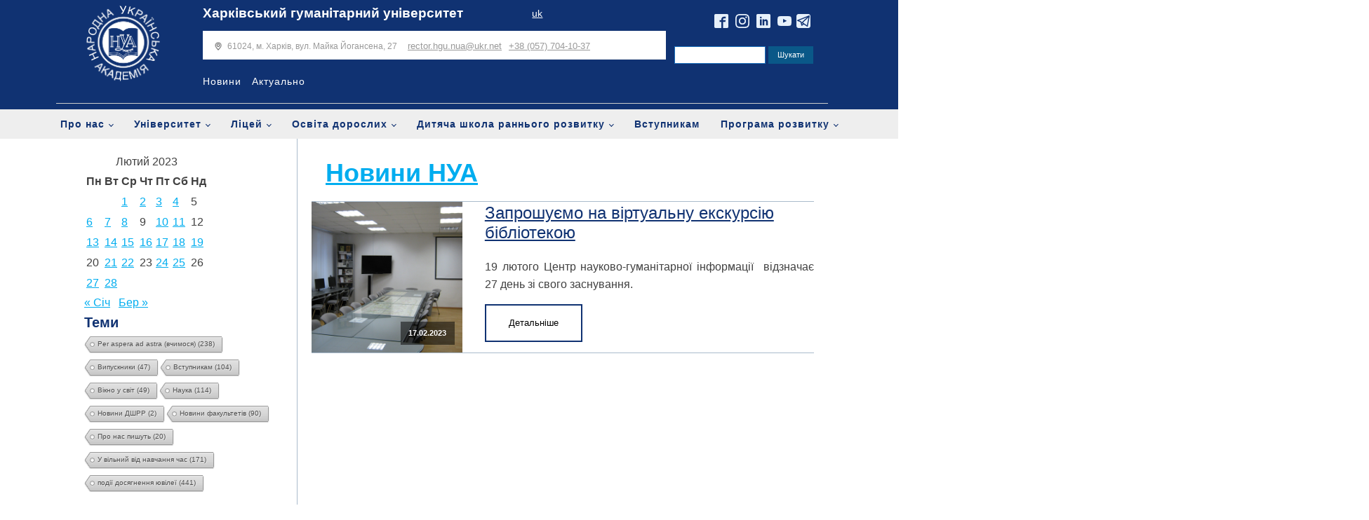

--- FILE ---
content_type: text/html; charset=UTF-8
request_url: https://nua.kharkov.ua/uk/2023/02/17/
body_size: 28972
content:
<!DOCTYPE html>
<html lang="uk" >
<head>
<meta charset="UTF-8">
<meta name="viewport" content="width=device-width, initial-scale=1.0">
<!-- WP_HEAD() START -->
<link rel="preload" as="style" href="https://fonts.googleapis.com/css?family=Maven+Pro:100,200,300,400,500,600,700,800,900|arial:100,200,300,400,500,600,700,800,900" >
<link rel="stylesheet" href="https://fonts.googleapis.com/css?family=Maven+Pro:100,200,300,400,500,600,700,800,900|arial:100,200,300,400,500,600,700,800,900">
<meta name='robots' content='noindex, follow' />
	<style>img:is([sizes="auto" i], [sizes^="auto," i]) { contain-intrinsic-size: 3000px 1500px }</style>
	
	<!-- This site is optimized with the Yoast SEO plugin v24.6 - https://yoast.com/wordpress/plugins/seo/ -->
	<title>17.02.2023 - ХГУ &quot;НУА&quot;</title>
	<meta property="og:locale" content="uk_UA" />
	<meta property="og:type" content="website" />
	<meta property="og:title" content="17.02.2023 - ХГУ &quot;НУА&quot;" />
	<meta property="og:url" content="https://nua.kharkov.ua/uk/2023/02/17/" />
	<meta property="og:site_name" content="ХГУ &quot;НУА&quot;" />
	<meta name="twitter:card" content="summary_large_image" />
	<script type="application/ld+json" class="yoast-schema-graph">{"@context":"https://schema.org","@graph":[{"@type":"CollectionPage","@id":null,"url":"https://nua.kharkov.ua/uk/2023/02/17/","name":"17.02.2023 - ХГУ &quot;НУА&quot;","isPartOf":{"@id":"https://nua.kharkov.ua/uk/redirect-to-ukrainian-first-uk/#website"},"primaryImageOfPage":{"@id":"https://nua.kharkov.ua/uk/2023/02/17/#primaryimage"},"image":{"@id":"https://nua.kharkov.ua/uk/2023/02/17/#primaryimage"},"thumbnailUrl":"https://nua.kharkov.ua/wp-content/uploads/2023/02/chitalnyj-zal-scaled.jpg","breadcrumb":{"@id":"https://nua.kharkov.ua/uk/2023/02/17/#breadcrumb"},"inLanguage":"uk"},{"@type":"ImageObject","inLanguage":"uk","@id":"https://nua.kharkov.ua/uk/2023/02/17/#primaryimage","url":"https://nua.kharkov.ua/wp-content/uploads/2023/02/chitalnyj-zal-scaled.jpg","contentUrl":"https://nua.kharkov.ua/wp-content/uploads/2023/02/chitalnyj-zal-scaled.jpg","width":2560,"height":1920,"caption":"Виртуальная экскурсия по ЦНГИ"},{"@type":"BreadcrumbList","@id":"https://nua.kharkov.ua/uk/2023/02/17/#breadcrumb","itemListElement":[{"@type":"ListItem","position":1,"name":"Home","item":"https://nua.kharkov.ua/uk/redirect-to-ukrainian-first-uk/"},{"@type":"ListItem","position":2,"name":"archives for 17.02.2023"}]},{"@type":"WebSite","@id":"https://nua.kharkov.ua/uk/redirect-to-ukrainian-first-uk/#website","url":"https://nua.kharkov.ua/uk/redirect-to-ukrainian-first-uk/","name":"ХГУ &quot;НУА&quot;","description":"Харьковский гуманитарный университет &quot;Народная Украинская Академия&quot;","publisher":{"@id":"https://nua.kharkov.ua/uk/redirect-to-ukrainian-first-uk/#organization"},"potentialAction":[{"@type":"SearchAction","target":{"@type":"EntryPoint","urlTemplate":"https://nua.kharkov.ua/uk/redirect-to-ukrainian-first-uk/?s={search_term_string}"},"query-input":{"@type":"PropertyValueSpecification","valueRequired":true,"valueName":"search_term_string"}}],"inLanguage":"uk"},{"@type":"Organization","@id":"https://nua.kharkov.ua/uk/redirect-to-ukrainian-first-uk/#organization","name":"Народна українська академія","url":"https://nua.kharkov.ua/uk/redirect-to-ukrainian-first-uk/","logo":{"@type":"ImageObject","inLanguage":"uk","@id":"https://nua.kharkov.ua/uk/redirect-to-ukrainian-first-uk/#/schema/logo/image/","url":"https://nua.kharkov.ua/wp-content/uploads/2020/07/nualogo.png","contentUrl":"https://nua.kharkov.ua/wp-content/uploads/2020/07/nualogo.png","width":2189,"height":2189,"caption":"Народна українська академія"},"image":{"@id":"https://nua.kharkov.ua/uk/redirect-to-ukrainian-first-uk/#/schema/logo/image/"},"sameAs":["http://www.facebook.com/pages/Харьковский-гуманитарный-университет-Народная-украинская-академия/121644351232281","http://instagram.com/hgu_nua","http://www.linkedin.com/edu/school?id=16327&amp;amp;amp;amp;amp;amp;amp;amp;amp;amp;amp;amp;trk=edu-hp-follow-name","https://www.youtube.com/VideoNua","https://uk.wikipedia.org/wiki/Харківський_гуманітарний_університет_«Народна_українська_академія»"]}]}</script>
	<!-- / Yoast SEO plugin. -->


<link rel='stylesheet' id='wp-block-library-css' href='https://nua.kharkov.ua/wp-includes/css/dist/block-library/style.min.css?ver=6.7.4' type='text/css' media='all' />
<link rel='stylesheet' id='gutenberg-pdfjs-css' href='https://nua.kharkov.ua/wp-content/plugins/pdfjs-viewer-shortcode/inc/../blocks/dist/style.css?ver=2.2.2' type='text/css' media='all' />
<style id='classic-theme-styles-inline-css' type='text/css'>
/*! This file is auto-generated */
.wp-block-button__link{color:#fff;background-color:#32373c;border-radius:9999px;box-shadow:none;text-decoration:none;padding:calc(.667em + 2px) calc(1.333em + 2px);font-size:1.125em}.wp-block-file__button{background:#32373c;color:#fff;text-decoration:none}
</style>
<style id='global-styles-inline-css' type='text/css'>
:root{--wp--preset--aspect-ratio--square: 1;--wp--preset--aspect-ratio--4-3: 4/3;--wp--preset--aspect-ratio--3-4: 3/4;--wp--preset--aspect-ratio--3-2: 3/2;--wp--preset--aspect-ratio--2-3: 2/3;--wp--preset--aspect-ratio--16-9: 16/9;--wp--preset--aspect-ratio--9-16: 9/16;--wp--preset--color--black: #000000;--wp--preset--color--cyan-bluish-gray: #abb8c3;--wp--preset--color--white: #ffffff;--wp--preset--color--pale-pink: #f78da7;--wp--preset--color--vivid-red: #cf2e2e;--wp--preset--color--luminous-vivid-orange: #ff6900;--wp--preset--color--luminous-vivid-amber: #fcb900;--wp--preset--color--light-green-cyan: #7bdcb5;--wp--preset--color--vivid-green-cyan: #00d084;--wp--preset--color--pale-cyan-blue: #8ed1fc;--wp--preset--color--vivid-cyan-blue: #0693e3;--wp--preset--color--vivid-purple: #9b51e0;--wp--preset--gradient--vivid-cyan-blue-to-vivid-purple: linear-gradient(135deg,rgba(6,147,227,1) 0%,rgb(155,81,224) 100%);--wp--preset--gradient--light-green-cyan-to-vivid-green-cyan: linear-gradient(135deg,rgb(122,220,180) 0%,rgb(0,208,130) 100%);--wp--preset--gradient--luminous-vivid-amber-to-luminous-vivid-orange: linear-gradient(135deg,rgba(252,185,0,1) 0%,rgba(255,105,0,1) 100%);--wp--preset--gradient--luminous-vivid-orange-to-vivid-red: linear-gradient(135deg,rgba(255,105,0,1) 0%,rgb(207,46,46) 100%);--wp--preset--gradient--very-light-gray-to-cyan-bluish-gray: linear-gradient(135deg,rgb(238,238,238) 0%,rgb(169,184,195) 100%);--wp--preset--gradient--cool-to-warm-spectrum: linear-gradient(135deg,rgb(74,234,220) 0%,rgb(151,120,209) 20%,rgb(207,42,186) 40%,rgb(238,44,130) 60%,rgb(251,105,98) 80%,rgb(254,248,76) 100%);--wp--preset--gradient--blush-light-purple: linear-gradient(135deg,rgb(255,206,236) 0%,rgb(152,150,240) 100%);--wp--preset--gradient--blush-bordeaux: linear-gradient(135deg,rgb(254,205,165) 0%,rgb(254,45,45) 50%,rgb(107,0,62) 100%);--wp--preset--gradient--luminous-dusk: linear-gradient(135deg,rgb(255,203,112) 0%,rgb(199,81,192) 50%,rgb(65,88,208) 100%);--wp--preset--gradient--pale-ocean: linear-gradient(135deg,rgb(255,245,203) 0%,rgb(182,227,212) 50%,rgb(51,167,181) 100%);--wp--preset--gradient--electric-grass: linear-gradient(135deg,rgb(202,248,128) 0%,rgb(113,206,126) 100%);--wp--preset--gradient--midnight: linear-gradient(135deg,rgb(2,3,129) 0%,rgb(40,116,252) 100%);--wp--preset--font-size--small: 13px;--wp--preset--font-size--medium: 20px;--wp--preset--font-size--large: 36px;--wp--preset--font-size--x-large: 42px;--wp--preset--spacing--20: 0.44rem;--wp--preset--spacing--30: 0.67rem;--wp--preset--spacing--40: 1rem;--wp--preset--spacing--50: 1.5rem;--wp--preset--spacing--60: 2.25rem;--wp--preset--spacing--70: 3.38rem;--wp--preset--spacing--80: 5.06rem;--wp--preset--shadow--natural: 6px 6px 9px rgba(0, 0, 0, 0.2);--wp--preset--shadow--deep: 12px 12px 50px rgba(0, 0, 0, 0.4);--wp--preset--shadow--sharp: 6px 6px 0px rgba(0, 0, 0, 0.2);--wp--preset--shadow--outlined: 6px 6px 0px -3px rgba(255, 255, 255, 1), 6px 6px rgba(0, 0, 0, 1);--wp--preset--shadow--crisp: 6px 6px 0px rgba(0, 0, 0, 1);}:where(.is-layout-flex){gap: 0.5em;}:where(.is-layout-grid){gap: 0.5em;}body .is-layout-flex{display: flex;}.is-layout-flex{flex-wrap: wrap;align-items: center;}.is-layout-flex > :is(*, div){margin: 0;}body .is-layout-grid{display: grid;}.is-layout-grid > :is(*, div){margin: 0;}:where(.wp-block-columns.is-layout-flex){gap: 2em;}:where(.wp-block-columns.is-layout-grid){gap: 2em;}:where(.wp-block-post-template.is-layout-flex){gap: 1.25em;}:where(.wp-block-post-template.is-layout-grid){gap: 1.25em;}.has-black-color{color: var(--wp--preset--color--black) !important;}.has-cyan-bluish-gray-color{color: var(--wp--preset--color--cyan-bluish-gray) !important;}.has-white-color{color: var(--wp--preset--color--white) !important;}.has-pale-pink-color{color: var(--wp--preset--color--pale-pink) !important;}.has-vivid-red-color{color: var(--wp--preset--color--vivid-red) !important;}.has-luminous-vivid-orange-color{color: var(--wp--preset--color--luminous-vivid-orange) !important;}.has-luminous-vivid-amber-color{color: var(--wp--preset--color--luminous-vivid-amber) !important;}.has-light-green-cyan-color{color: var(--wp--preset--color--light-green-cyan) !important;}.has-vivid-green-cyan-color{color: var(--wp--preset--color--vivid-green-cyan) !important;}.has-pale-cyan-blue-color{color: var(--wp--preset--color--pale-cyan-blue) !important;}.has-vivid-cyan-blue-color{color: var(--wp--preset--color--vivid-cyan-blue) !important;}.has-vivid-purple-color{color: var(--wp--preset--color--vivid-purple) !important;}.has-black-background-color{background-color: var(--wp--preset--color--black) !important;}.has-cyan-bluish-gray-background-color{background-color: var(--wp--preset--color--cyan-bluish-gray) !important;}.has-white-background-color{background-color: var(--wp--preset--color--white) !important;}.has-pale-pink-background-color{background-color: var(--wp--preset--color--pale-pink) !important;}.has-vivid-red-background-color{background-color: var(--wp--preset--color--vivid-red) !important;}.has-luminous-vivid-orange-background-color{background-color: var(--wp--preset--color--luminous-vivid-orange) !important;}.has-luminous-vivid-amber-background-color{background-color: var(--wp--preset--color--luminous-vivid-amber) !important;}.has-light-green-cyan-background-color{background-color: var(--wp--preset--color--light-green-cyan) !important;}.has-vivid-green-cyan-background-color{background-color: var(--wp--preset--color--vivid-green-cyan) !important;}.has-pale-cyan-blue-background-color{background-color: var(--wp--preset--color--pale-cyan-blue) !important;}.has-vivid-cyan-blue-background-color{background-color: var(--wp--preset--color--vivid-cyan-blue) !important;}.has-vivid-purple-background-color{background-color: var(--wp--preset--color--vivid-purple) !important;}.has-black-border-color{border-color: var(--wp--preset--color--black) !important;}.has-cyan-bluish-gray-border-color{border-color: var(--wp--preset--color--cyan-bluish-gray) !important;}.has-white-border-color{border-color: var(--wp--preset--color--white) !important;}.has-pale-pink-border-color{border-color: var(--wp--preset--color--pale-pink) !important;}.has-vivid-red-border-color{border-color: var(--wp--preset--color--vivid-red) !important;}.has-luminous-vivid-orange-border-color{border-color: var(--wp--preset--color--luminous-vivid-orange) !important;}.has-luminous-vivid-amber-border-color{border-color: var(--wp--preset--color--luminous-vivid-amber) !important;}.has-light-green-cyan-border-color{border-color: var(--wp--preset--color--light-green-cyan) !important;}.has-vivid-green-cyan-border-color{border-color: var(--wp--preset--color--vivid-green-cyan) !important;}.has-pale-cyan-blue-border-color{border-color: var(--wp--preset--color--pale-cyan-blue) !important;}.has-vivid-cyan-blue-border-color{border-color: var(--wp--preset--color--vivid-cyan-blue) !important;}.has-vivid-purple-border-color{border-color: var(--wp--preset--color--vivid-purple) !important;}.has-vivid-cyan-blue-to-vivid-purple-gradient-background{background: var(--wp--preset--gradient--vivid-cyan-blue-to-vivid-purple) !important;}.has-light-green-cyan-to-vivid-green-cyan-gradient-background{background: var(--wp--preset--gradient--light-green-cyan-to-vivid-green-cyan) !important;}.has-luminous-vivid-amber-to-luminous-vivid-orange-gradient-background{background: var(--wp--preset--gradient--luminous-vivid-amber-to-luminous-vivid-orange) !important;}.has-luminous-vivid-orange-to-vivid-red-gradient-background{background: var(--wp--preset--gradient--luminous-vivid-orange-to-vivid-red) !important;}.has-very-light-gray-to-cyan-bluish-gray-gradient-background{background: var(--wp--preset--gradient--very-light-gray-to-cyan-bluish-gray) !important;}.has-cool-to-warm-spectrum-gradient-background{background: var(--wp--preset--gradient--cool-to-warm-spectrum) !important;}.has-blush-light-purple-gradient-background{background: var(--wp--preset--gradient--blush-light-purple) !important;}.has-blush-bordeaux-gradient-background{background: var(--wp--preset--gradient--blush-bordeaux) !important;}.has-luminous-dusk-gradient-background{background: var(--wp--preset--gradient--luminous-dusk) !important;}.has-pale-ocean-gradient-background{background: var(--wp--preset--gradient--pale-ocean) !important;}.has-electric-grass-gradient-background{background: var(--wp--preset--gradient--electric-grass) !important;}.has-midnight-gradient-background{background: var(--wp--preset--gradient--midnight) !important;}.has-small-font-size{font-size: var(--wp--preset--font-size--small) !important;}.has-medium-font-size{font-size: var(--wp--preset--font-size--medium) !important;}.has-large-font-size{font-size: var(--wp--preset--font-size--large) !important;}.has-x-large-font-size{font-size: var(--wp--preset--font-size--x-large) !important;}
:where(.wp-block-post-template.is-layout-flex){gap: 1.25em;}:where(.wp-block-post-template.is-layout-grid){gap: 1.25em;}
:where(.wp-block-columns.is-layout-flex){gap: 2em;}:where(.wp-block-columns.is-layout-grid){gap: 2em;}
:root :where(.wp-block-pullquote){font-size: 1.5em;line-height: 1.6;}
</style>
<link rel='stylesheet' id='cool-tag-cloud-css' href='https://nua.kharkov.ua/wp-content/plugins/cool-tag-cloud/inc/cool-tag-cloud.css?ver=2.25' type='text/css' media='all' />
<link rel='stylesheet' id='oxygen-css' href='https://nua.kharkov.ua/wp-content/plugins/oxygen/component-framework/oxygen.css?ver=4.9.1' type='text/css' media='all' />
<!--n2css--><!--n2js--><script type="text/javascript" src="https://nua.kharkov.ua/wp-includes/js/jquery/jquery.min.js?ver=3.7.1" id="jquery-core-js"></script>
<link rel="https://api.w.org/" href="https://nua.kharkov.ua/wp-json/" /><meta name="generator" content="WordPress 6.7.4" />
<link rel="icon" href="https://nua.kharkov.ua/wp-content/uploads/2020/07/cropped-nualogo-32x32.png" sizes="32x32" />
<link rel="icon" href="https://nua.kharkov.ua/wp-content/uploads/2020/07/cropped-nualogo-192x192.png" sizes="192x192" />
<link rel="apple-touch-icon" href="https://nua.kharkov.ua/wp-content/uploads/2020/07/cropped-nualogo-180x180.png" />
<meta name="msapplication-TileImage" content="https://nua.kharkov.ua/wp-content/uploads/2020/07/cropped-nualogo-270x270.png" />
<link rel='stylesheet' id='oxygen-styles-css' href='//nua.kharkov.ua/uk/2023/02/17/?xlink=css&#038;ver=6.7.4' type='text/css' media='all' />
<!-- END OF WP_HEAD() -->
</head>
<body class="archive date  wp-embed-responsive oxygen-body" >




						<section id="section-208-95" class=" ct-section" ><div class="ct-section-inner-wrap"><div id="new_columns-210-110" class="ct-new-columns" ><div id="div_block-280-110" class="ct-div-block" ><a id="link-312-110" class="ct-link" href="/uk/nua" target="_self"  ><img  id="image-217-110" alt="NUA" src="https://nua.kharkov.ua/wp-content/uploads/2021/01/nualogoukr.png" class="ct-image"/></a></div><div id="div_block-211-110" class="ct-div-block" ><div id="div_block-315-110" class="ct-div-block" ><a id="link_text-366-4771" class="ct-link-text" href="https://nua.kharkov.ua/uk/nua/" target="_self"  >Харківський гуманітарний університет</a><div id="widget-135-11" class="ct-widget" ><div class="widget widget_polylang"><ul>
	<li class="lang-item lang-item-27 lang-item-uk current-lang lang-item-first"><a  lang="uk" hreflang="uk" href="https://nua.kharkov.ua/uk/2023/02/17/">uk</a></li>
</ul>
</div></div></div><div id="div_block-287-110" class="ct-div-block" ><div id="div_block-221-110" class="ct-div-block" ><div id="div_block-222-110" class="ct-div-block" ><img  id="image-223-110" alt="" src="https://img.icons8.com/pastel-glyph/64/000000/place-marker.png" class="ct-image"/><div id="text_block-224-110" class="ct-text-block " ><b></b>61024, м. Харків, вул. Майка Йогансена, 27</div></div><a id="link_text-225-110" class="ct-link-text " href="mailto:hello@example.com" target="_self"  >rector.hgu.nua@ukr.net</a><a id="link_text-226-110" class="ct-link-text " href="tel:(541)%20754-3010" target="_self"  >+38 (057) 704-10-37</a></div><div id="div_block-220-110" class="ct-div-block" ><nav id="_nav_menu-57-4" class="oxy-nav-menu  oxy-nav-menu-dropdowns oxy-nav-menu-dropdown-arrow" ><div class='oxy-menu-toggle'><div class='oxy-nav-menu-hamburger-wrap'><div class='oxy-nav-menu-hamburger'><div class='oxy-nav-menu-hamburger-line'></div><div class='oxy-nav-menu-hamburger-line'></div><div class='oxy-nav-menu-hamburger-line'></div></div></div></div><div class="menu-shapka-ua-container"><ul id="menu-shapka-ua" class="oxy-nav-menu-list"><li id="menu-item-12372" class="menu-item menu-item-type-post_type menu-item-object-page menu-item-12372"><a href="https://nua.kharkov.ua/uk/novuny-nua/">Новини</a></li>
<li id="menu-item-12371" class="menu-item menu-item-type-post_type menu-item-object-page menu-item-12371"><a href="https://nua.kharkov.ua/uk/actualnie/">Актуально</a></li>
</ul></div></nav><div id="div_block-356-4771" class="ct-div-block" ><a id="text_block-357-4771" class="ct-link-text" href="http://blog.nua.kharkov.ua/" target="_self"  >Корпоративний блог</a></div></div></div></div><div id="div_block-212-110" class="ct-div-block" ><div id="div_block-290-110" class="ct-div-block" ><div id="div_block-336-110" class="ct-div-block" ><div id="_social_icons-129-11" class="oxy-social-icons" ><a href='http://www.facebook.com/pages/%D0%A5%D0%B0%D1%80%D1%8C%D0%BA%D0%BE%D0%B2%D1%81%D0%BA%D0%B8%D0%B9-%D0%B3%D1%83%D0%BC%D0%B0%D0%BD%D0%B8%D1%82%D0%B0%D1%80%D0%BD%D1%8B%D0%B9-%D1%83%D0%BD%D0%B8%D0%B2%D0%B5%D1%80%D1%81%D0%B8%D1%82%D0%B5%D1%82-%D0%9D%D0%B0%D1%80%D0%BE%D0%B4%D0%BD%D0%B0%D1%8F-%D1%83%D0%BA%D1%80%D0%B0%D0%B8%D0%BD%D1%81%D0%BA%D0%B0%D1%8F-%D0%B0%D0%BA%D0%B0%D0%B4%D0%B5%D0%BC%D0%B8%D1%8F/121644351232281' target='_blank' class='oxy-social-icons-facebook'><svg><title>Visit our Facebook</title><use xlink:href='#oxy-social-icons-icon-facebook-blank'></use></svg></a><a href='http://instagram.com/hgu_nua' target='_blank' class='oxy-social-icons-instagram'><svg><title>Visit our Instagram</title><use xlink:href='#oxy-social-icons-icon-instagram-blank'></use></svg></a><a href='http://www.linkedin.com/edu/school?id=16327&trk=edu-hp-follow-name' target='_blank' class='oxy-social-icons-linkedin'><svg><title>Visit our LinkedIn</title><use xlink:href='#oxy-social-icons-icon-linkedin-blank'></use></svg></a><a href='https://www.youtube.com/VideoNua' target='_blank' class='oxy-social-icons-youtube'><svg><title>Visit our YouTube channel</title><use xlink:href='#oxy-social-icons-icon-youtube-blank'></use></svg></a></div><a id="link-333-110" class="ct-link" href="https://t.me/joinchat/AAAAAE8lZS8pwpJBKVkhSg" target="_self"  ><img  id="image-332-110" alt="telegram" src="https://nua.kharkov.ua/wp-content/uploads/2021/05/telegram-logo-1.svg" class="ct-image"/></a></div></div><div id="div_block-268-110" class="ct-div-block" >
                <div id="_search_form-134-11" class="oxy-search-form" >
                <form role="search" method="get" id="searchform" class="searchform" action="https://nua.kharkov.ua/uk/">
				<div>
					<label class="screen-reader-text" for="s">Пошук:</label>
					<input type="text" value="" name="s" id="s" />
					<input type="submit" id="searchsubmit" value="Шукати" />
				</div>
			</form>                </div>
        
        <div id="code_block-199-11" class="ct-code-block" ></div></div></div></div></div></section><div id="div_main_menu_ua" class="ct-div-block" ><nav id="_nav_menu-362-4771" class="oxy-nav-menu oxy-nav-menu-dropdowns oxy-nav-menu-dropdown-arrow" ><div class='oxy-menu-toggle'><div class='oxy-nav-menu-hamburger-wrap'><div class='oxy-nav-menu-hamburger'><div class='oxy-nav-menu-hamburger-line'></div><div class='oxy-nav-menu-hamburger-line'></div><div class='oxy-nav-menu-hamburger-line'></div></div></div></div><div class="menu-golovne-ua-container"><ul id="menu-golovne-ua" class="oxy-nav-menu-list"><li id="menu-item-12374" class="menu-item menu-item-type-post_type menu-item-object-page menu-item-has-children menu-item-12374"><a href="https://nua.kharkov.ua/uk/pro-nas/">Про нас</a>
<ul class="sub-menu">
	<li id="menu-item-12375" class="menu-item menu-item-type-post_type menu-item-object-page menu-item-has-children menu-item-12375"><a href="https://nua.kharkov.ua/uk/pro-nas/misiya-struktura-istoriya/">Місія, структура, історія</a>
	<ul class="sub-menu">
		<li id="menu-item-12389" class="menu-item menu-item-type-post_type menu-item-object-page menu-item-12389"><a href="https://nua.kharkov.ua/uk/pro-nas/misiya-struktura-istoriya/">Місія, структура, історія</a></li>
		<li id="menu-item-12390" class="menu-item menu-item-type-post_type menu-item-object-page menu-item-12390"><a href="https://nua.kharkov.ua/uk/pro-nas/misiya-struktura-istoriya/simvolika-zirka-nua/">Символіка, зірка НУА</a></li>
		<li id="menu-item-12392" class="menu-item menu-item-type-post_type menu-item-object-page menu-item-12392"><a href="https://nua.kharkov.ua/uk/pro-nas/misiya-struktura-istoriya/istoriya/">Історія</a></li>
		<li id="menu-item-40312" class="menu-item menu-item-type-post_type menu-item-object-page menu-item-40312"><a href="https://nua.kharkov.ua/uk/pro-nas/35-richchya-akademiyi/">35-річчя академії</a></li>
		<li id="menu-item-12395" class="menu-item menu-item-type-post_type menu-item-object-page menu-item-12395"><a href="https://nua.kharkov.ua/uk/pro-nas/misiya-struktura-istoriya/nagorodi/">Нагороди</a></li>
		<li id="menu-item-12400" class="menu-item menu-item-type-post_type menu-item-object-page menu-item-has-children menu-item-12400"><a href="https://nua.kharkov.ua/uk/pro-nas/misiya-struktura-istoriya/muzej-istoriyi-nua/">Музей історії НУА</a>
		<ul class="sub-menu">
			<li id="menu-item-12401" class="menu-item menu-item-type-post_type menu-item-object-page menu-item-12401"><a href="https://nua.kharkov.ua/uk/pro-nas/misiya-struktura-istoriya/muzej-istoriyi-nua/ekskursiyi/">Екскурсії</a></li>
		</ul>
</li>
		<li id="menu-item-12402" class="menu-item menu-item-type-post_type menu-item-object-page menu-item-12402"><a href="https://nua.kharkov.ua/uk/pro-nas/misiya-struktura-istoriya/gazeta-akademiya/">Газета "Академія"</a></li>
	</ul>
</li>
	<li id="menu-item-13930" class="menu-item menu-item-type-post_type menu-item-object-page menu-item-has-children menu-item-13930"><a href="https://nua.kharkov.ua/uk/pro-nas/rektorat_ukr/">Ректорат</a>
	<ul class="sub-menu">
		<li id="menu-item-12407" class="menu-item menu-item-type-post_type menu-item-object-page menu-item-12407"><a href="https://nua.kharkov.ua/uk/pro-nas/rektorat/rektor/">Ректор</a></li>
		<li id="menu-item-12412" class="menu-item menu-item-type-post_type menu-item-object-page menu-item-12412"><a href="https://nua.kharkov.ua/uk/pro-nas/rektorat/rektor/slovo-rektora-ukr/">Слово ректора</a></li>
		<li id="menu-item-12431" class="menu-item menu-item-type-post_type menu-item-object-page menu-item-12431"><a href="https://nua.kharkov.ua/uk/pro-nas/rektorat/rektor/shorichnij-zvit/">Щорічний звіт</a></li>
	</ul>
</li>
	<li id="menu-item-12432" class="menu-item menu-item-type-post_type menu-item-object-page menu-item-12432"><a href="https://nua.kharkov.ua/uk/pro-nas/opikunska-rada/">Наглядова рада</a></li>
	<li id="menu-item-12433" class="menu-item menu-item-type-post_type menu-item-object-page menu-item-has-children menu-item-12433"><a href="https://nua.kharkov.ua/uk/pro-nas/mizhnarodni-zvyazki/">Міжнародні зв'язки</a>
	<ul class="sub-menu">
		<li id="menu-item-12434" class="menu-item menu-item-type-post_type menu-item-object-page menu-item-has-children menu-item-12434"><a href="https://nua.kharkov.ua/uk/pro-nas/mizhnarodni-zvyazki/mizhnarodni-partneri-ta-programi/">Міжнародні партнери та програми</a>
		<ul class="sub-menu">
			<li id="menu-item-12435" class="menu-item menu-item-type-post_type menu-item-object-page menu-item-12435"><a href="https://nua.kharkov.ua/uk/pro-nas/mizhnarodni-zvyazki/mizhnarodni-partneri-ta-programi/granti-proekti-konkursi/">Гранти, проекти, конкурси</a></li>
			<li id="menu-item-12438" class="menu-item menu-item-type-post_type menu-item-object-page menu-item-12438"><a href="https://nua.kharkov.ua/uk/pro-nas/mizhnarodni-zvyazki/mizhnarodni-partneri-ta-programi/zarubizhna-praktika/">Зарубіжна практика</a></li>
		</ul>
</li>
		<li id="menu-item-12437" class="menu-item menu-item-type-post_type menu-item-object-page menu-item-has-children menu-item-12437"><a href="https://nua.kharkov.ua/uk/pro-nas/mizhnarodni-zvyazki/studenti/">Іноземні студенти</a>
		<ul class="sub-menu">
			<li id="menu-item-12439" class="menu-item menu-item-type-post_type menu-item-object-page menu-item-12439"><a href="https://nua.kharkov.ua/uk/pro-nas/mizhnarodni-zvyazki/studenti/pravila-prijomu-inozemnih-gromadyan/">Правила прийому іноземних громадян</a></li>
		</ul>
</li>
		<li id="menu-item-12443" class="menu-item menu-item-type-post_type menu-item-object-page menu-item-12443"><a href="https://nua.kharkov.ua/uk/pro-nas/mizhnarodni-zvyazki/novyny-viddilu-zovnishnikh-zv-iazkiv/">Новини відділу зовнішніх зв'язків</a></li>
		<li id="menu-item-12446" class="menu-item menu-item-type-post_type menu-item-object-page menu-item-12446"><a href="https://nua.kharkov.ua/uk/pro-nas/mizhnarodni-zvyazki/kontakti/">Контакти</a></li>
		<li id="menu-item-15521" class="menu-item menu-item-type-post_type menu-item-object-page menu-item-15521"><a href="https://nua.kharkov.ua/uk/pro-nas/mizhnarodni-zvyazki/ofis-akademichno%d1%97-mobilnosti/">Офіс академічної мобільності</a></li>
	</ul>
</li>
	<li id="menu-item-12447" class="menu-item menu-item-type-post_type menu-item-object-page menu-item-12447"><a href="https://nua.kharkov.ua/uk/pro-nas/asociaciya-vipusknikiv/">Асоціація випускників</a></li>
	<li id="menu-item-12449" class="menu-item menu-item-type-post_type menu-item-object-page menu-item-has-children menu-item-12449"><a href="https://nua.kharkov.ua/uk/pro-nas/materialna-baza/">Матеріально-технічна база</a>
	<ul class="sub-menu">
		<li id="menu-item-12452" class="menu-item menu-item-type-post_type menu-item-object-page menu-item-12452"><a href="https://nua.kharkov.ua/uk/pro-nas/materialna-baza/auditoriyi/">Аудиторії</a></li>
		<li id="menu-item-12453" class="menu-item menu-item-type-post_type menu-item-object-page menu-item-12453"><a href="https://nua.kharkov.ua/uk/pro-nas/materialna-baza/sport/">Спортивна база</a></li>
		<li id="menu-item-12454" class="menu-item menu-item-type-post_type menu-item-object-page menu-item-12454"><a href="https://nua.kharkov.ua/uk/pro-nas/materialna-baza/medichna-sluzhba/">Медична служба</a></li>
		<li id="menu-item-12455" class="menu-item menu-item-type-post_type menu-item-object-page menu-item-12455"><a href="https://nua.kharkov.ua/uk/pro-nas/materialna-baza/organizaciya-harchuvannya/">Організація харчування</a></li>
	</ul>
</li>
	<li id="menu-item-12456" class="menu-item menu-item-type-post_type menu-item-object-page menu-item-has-children menu-item-12456"><a href="https://nua.kharkov.ua/uk/pro-nas/centr-naukovo-gumanitarnoyi-informaciyi/">Центр науково-гуманітарної інформації</a>
	<ul class="sub-menu">
		<li id="menu-item-15667" class="menu-item menu-item-type-custom menu-item-object-custom menu-item-15667"><a href="http://dspace.nua.kharkov.ua/">Електронний архів ХГУ «НУА»</a></li>
		<li id="menu-item-12457" class="menu-item menu-item-type-post_type menu-item-object-page menu-item-12457"><a href="https://nua.kharkov.ua/uk/pro-nas/centr-naukovo-gumanitarnoyi-informaciyi/spivpracya/">Співпраця</a></li>
		<li id="menu-item-12458" class="menu-item menu-item-type-post_type menu-item-object-page menu-item-has-children menu-item-12458"><a href="https://nua.kharkov.ua/uk/pro-nas/centr-naukovo-gumanitarnoyi-informaciyi/rekomenduyemo/">Рекомендуємо</a>
		<ul class="sub-menu">
			<li id="menu-item-12459" class="menu-item menu-item-type-post_type menu-item-object-page menu-item-12459"><a href="https://nua.kharkov.ua/uk/pro-nas/centr-naukovo-gumanitarnoyi-informaciyi/rekomenduyemo/specializovani-naukovi-vidannya/">Спеціалізовані наукові видання</a></li>
			<li id="menu-item-12460" class="menu-item menu-item-type-post_type menu-item-object-page menu-item-12460"><a href="https://nua.kharkov.ua/uk/pro-nas/centr-naukovo-gumanitarnoyi-informaciyi/rekomenduyemo/web-navigator/">WEB-навігатор</a></li>
		</ul>
</li>
		<li id="menu-item-12463" class="menu-item menu-item-type-post_type menu-item-object-page menu-item-12463"><a href="https://nua.kharkov.ua/uk/pro-nas/centr-naukovo-gumanitarnoyi-informaciyi/literaturnij-klub-lik/">Літературний клуб «ЛіК»</a></li>
	</ul>
</li>
	<li id="menu-item-12464" class="menu-item menu-item-type-post_type menu-item-object-page menu-item-has-children menu-item-12464"><a href="https://nua.kharkov.ua/uk/pro-nas/profspilka/">Профспілка</a>
	<ul class="sub-menu">
		<li id="menu-item-12465" class="menu-item menu-item-type-post_type menu-item-object-page menu-item-12465"><a href="https://nua.kharkov.ua/uk/pro-nas/profspilka/kolektivnij-dogovir/">Колективний договір</a></li>
		<li id="menu-item-13966" class="menu-item menu-item-type-post_type menu-item-object-page menu-item-13966"><a href="https://nua.kharkov.ua/uk/pro-nas/profspilka/profbyuro-studentiv-2/">Профбюро студентів</a></li>
		<li id="menu-item-25479" class="menu-item menu-item-type-post_type menu-item-object-page menu-item-25479"><a href="https://nua.kharkov.ua/uk/pro-nas/vazhliva-ta-korisna-informacziya-na-period-voyennogo-stanu/">Важлива та корисна інформація на період воєнного стану</a></li>
	</ul>
</li>
	<li id="menu-item-12472" class="menu-item menu-item-type-post_type menu-item-object-page menu-item-has-children menu-item-12472"><a href="https://nua.kharkov.ua/uk/pro-nas/studentske-samovryaduvannya/">Студентське самоврядування</a>
	<ul class="sub-menu">
		<li id="menu-item-35306" class="menu-item menu-item-type-post_type menu-item-object-page menu-item-35306"><a href="https://nua.kharkov.ua/uk/pro-nas/studentske-samovryaduvannya/diyalnist/">Діяльність</a></li>
		<li id="menu-item-12473" class="menu-item menu-item-type-post_type menu-item-object-page menu-item-has-children menu-item-12473"><a href="https://nua.kharkov.ua/uk/pro-nas/studentske-samovryaduvannya/sklad/">Склад</a>
		<ul class="sub-menu">
			<li id="menu-item-38271" class="menu-item menu-item-type-post_type menu-item-object-page menu-item-38271"><a href="https://nua.kharkov.ua/uk/pro-nas/studentske-samovryaduvannya/sklad/bespalov-igor/">Беспалов Ігор</a></li>
			<li id="menu-item-38270" class="menu-item menu-item-type-post_type menu-item-object-page menu-item-38270"><a href="https://nua.kharkov.ua/uk/pro-nas/studentske-samovryaduvannya/sklad/neczora-danylo/">Нецора Данило</a></li>
			<li id="menu-item-38269" class="menu-item menu-item-type-post_type menu-item-object-page menu-item-38269"><a href="https://nua.kharkov.ua/uk/pro-nas/studentske-samovryaduvannya/sklad/leshta-yelyzaveta/">Лешта Єлизавета</a></li>
			<li id="menu-item-38268" class="menu-item menu-item-type-post_type menu-item-object-page menu-item-38268"><a href="https://nua.kharkov.ua/uk/pro-nas/studentske-samovryaduvannya/sklad/zajczev-oleksandr/">Зайцев Олександр</a></li>
			<li id="menu-item-38267" class="menu-item menu-item-type-post_type menu-item-object-page menu-item-38267"><a href="https://nua.kharkov.ua/uk/pro-nas/studentske-samovryaduvannya/sklad/lezhenina-valeriya/">Леженіна Валерія</a></li>
			<li id="menu-item-38266" class="menu-item menu-item-type-post_type menu-item-object-page menu-item-38266"><a href="https://nua.kharkov.ua/uk/pro-nas/studentske-samovryaduvannya/sklad/yakunina-alona/">Якуніна Альона</a></li>
			<li id="menu-item-38265" class="menu-item menu-item-type-post_type menu-item-object-page menu-item-38265"><a href="https://nua.kharkov.ua/uk/pro-nas/studentske-samovryaduvannya/sklad/palval-anastasiya/">Пальваль Анастасія</a></li>
			<li id="menu-item-38263" class="menu-item menu-item-type-post_type menu-item-object-page menu-item-38263"><a href="https://nua.kharkov.ua/uk/pro-nas/studentske-samovryaduvannya/sklad/pojmanova-yaroslava/">Пойманова Ярослава</a></li>
			<li id="menu-item-38264" class="menu-item menu-item-type-post_type menu-item-object-page menu-item-38264"><a href="https://nua.kharkov.ua/uk/pro-nas/studentske-samovryaduvannya/sklad/kosharnovska-anastasiya/">Кошарновська Анастасія</a></li>
			<li id="menu-item-38262" class="menu-item menu-item-type-post_type menu-item-object-page menu-item-38262"><a href="https://nua.kharkov.ua/uk/pro-nas/studentske-samovryaduvannya/sklad/lavrynenko-viktoriya/">Лавриненко Вікторія</a></li>
			<li id="menu-item-38261" class="menu-item menu-item-type-post_type menu-item-object-page menu-item-38261"><a href="https://nua.kharkov.ua/uk/pro-nas/studentske-samovryaduvannya/sklad/gnenna-veronika/">Гненна Вероніка</a></li>
			<li id="menu-item-38260" class="menu-item menu-item-type-post_type menu-item-object-page menu-item-38260"><a href="https://nua.kharkov.ua/uk/pro-nas/studentske-samovryaduvannya/sklad/shevczova-mariya/">Шевцова Марія</a></li>
			<li id="menu-item-38259" class="menu-item menu-item-type-post_type menu-item-object-page menu-item-38259"><a href="https://nua.kharkov.ua/uk/pro-nas/studentske-samovryaduvannya/sklad/likunova-sofiya/">Лікунова Софія</a></li>
			<li id="menu-item-38254" class="menu-item menu-item-type-post_type menu-item-object-page menu-item-38254"><a href="https://nua.kharkov.ua/uk/pro-nas/studentske-samovryaduvannya/sklad/norik-daryna/">Норік Дарина</a></li>
			<li id="menu-item-38258" class="menu-item menu-item-type-post_type menu-item-object-page menu-item-38258"><a href="https://nua.kharkov.ua/uk/pro-nas/studentske-samovryaduvannya/sklad/berezhna-kateryna/">Бережна Катерина</a></li>
			<li id="menu-item-38257" class="menu-item menu-item-type-post_type menu-item-object-page menu-item-38257"><a href="https://nua.kharkov.ua/uk/pro-nas/studentske-samovryaduvannya/sklad/olijnik-anastasiya/">Олійнік Анастасія</a></li>
			<li id="menu-item-38256" class="menu-item menu-item-type-post_type menu-item-object-page menu-item-38256"><a href="https://nua.kharkov.ua/uk/pro-nas/studentske-samovryaduvannya/sklad/topolya-taisiya/">Тополя Таісія</a></li>
			<li id="menu-item-38255" class="menu-item menu-item-type-post_type menu-item-object-page menu-item-38255"><a href="https://nua.kharkov.ua/uk/pro-nas/studentske-samovryaduvannya/sklad/maleyeva-darya/">Малеєва Дар’я</a></li>
		</ul>
</li>
		<li id="menu-item-37448" class="menu-item menu-item-type-post_type menu-item-object-page menu-item-37448"><a href="https://nua.kharkov.ua/uk/pro-nas/studentske-samovryaduvannya/novyny-studentskogo-zhyttya/">Новини студентського життя</a></li>
	</ul>
</li>
	<li id="menu-item-12474" class="menu-item menu-item-type-post_type menu-item-object-page menu-item-has-children menu-item-12474"><a href="https://nua.kharkov.ua/uk/pro-nas/gromadski-organizaciyi/">Громадські організації</a>
	<ul class="sub-menu">
		<li id="menu-item-12475" class="menu-item menu-item-type-post_type menu-item-object-page menu-item-12475"><a href="https://nua.kharkov.ua/uk/pro-nas/gromadski-organizaciyi/centr-ukrayinoznavstva/">Центр українознавства</a></li>
		<li id="menu-item-12479" class="menu-item menu-item-type-post_type menu-item-object-page menu-item-12479"><a href="https://nua.kharkov.ua/uk/pro-nas/gromadski-organizaciyi/profesorska-rada/">Професорська рада</a></li>
		<li id="menu-item-12480" class="menu-item menu-item-type-post_type menu-item-object-page menu-item-12480"><a href="https://nua.kharkov.ua/uk/pro-nas/gromadski-organizaciyi/hudozhnya-rada/">Художня рада</a></li>
		<li id="menu-item-12481" class="menu-item menu-item-type-post_type menu-item-object-page menu-item-12481"><a href="https://nua.kharkov.ua/uk/pro-nas/gromadski-organizaciyi/hudozhnya-rada-2/">Рада музею</a></li>
		<li id="menu-item-12482" class="menu-item menu-item-type-post_type menu-item-object-page menu-item-12482"><a href="https://nua.kharkov.ua/uk/pro-nas/gromadski-organizaciyi/rada-kaplici-sv-tatiani/">Рада каплиці св. Татіани</a></li>
		<li id="menu-item-13969" class="menu-item menu-item-type-post_type menu-item-object-page menu-item-13969"><a href="https://nua.kharkov.ua/uk/pro-nas/gromadski-organizaciyi/harkivskij-oblasnij-blagodijnij-fond-akademiya/">Фонд «Академія»</a></li>
	</ul>
</li>
	<li id="menu-item-12484" class="menu-item menu-item-type-post_type menu-item-object-page menu-item-has-children menu-item-12484"><a href="https://nua.kharkov.ua/uk/pro-nas/kaplicya-svyatoyi-tatiani/">Каплиця святої Татіани</a>
	<ul class="sub-menu">
		<li id="menu-item-12485" class="menu-item menu-item-type-post_type menu-item-object-page menu-item-12485"><a href="https://nua.kharkov.ua/uk/pro-nas/kaplicya-svyatoyi-tatiani/istoriya/">Історія студентської каплиці</a></li>
		<li id="menu-item-12486" class="menu-item menu-item-type-post_type menu-item-object-page menu-item-12486"><a href="https://nua.kharkov.ua/uk/pro-nas/kaplicya-svyatoyi-tatiani/litopis/">Літопис</a></li>
	</ul>
</li>
</ul>
</li>
<li id="menu-item-12376" class="menu-item menu-item-type-post_type menu-item-object-page menu-item-has-children menu-item-12376"><a href="https://nua.kharkov.ua/uk/universitet/">Університет</a>
<ul class="sub-menu">
	<li id="menu-item-12377" class="menu-item menu-item-type-post_type menu-item-object-page menu-item-12377"><a href="https://nua.kharkov.ua/uk/universitet/liczenzuvannya-ta-akreditacziya/">Ліцензії та сертифікати про акредитацію</a></li>
	<li id="menu-item-12487" class="menu-item menu-item-type-post_type menu-item-object-page menu-item-has-children menu-item-12487"><a href="https://nua.kharkov.ua/uk/universitet/informaciya-pro-diyalnist-hgu-nua-nakaz-monu-166/">Інформація про діяльність ХГУ «НУА»</a>
	<ul class="sub-menu">
		<li id="menu-item-24673" class="menu-item menu-item-type-post_type menu-item-object-page menu-item-24673"><a href="https://nua.kharkov.ua/uk/universitet/zabezpechennya-gendernoi-rivnisti/">Забезпечення гендерної рівністі</a></li>
	</ul>
</li>
	<li id="menu-item-12498" class="menu-item menu-item-type-post_type menu-item-object-page menu-item-12498"><a href="https://nua.kharkov.ua/uk/universitet/konkurentni-perevagi/">Конкурентні переваги  ХГУ</a></li>
	<li id="menu-item-12499" class="menu-item menu-item-type-post_type menu-item-object-page menu-item-has-children menu-item-12499"><a href="https://nua.kharkov.ua/uk/universitet/vartist-navchannya/">Вартість навчання ХГУ</a>
	<ul class="sub-menu">
		<li id="menu-item-39136" class="menu-item menu-item-type-post_type menu-item-object-page menu-item-39136"><a href="https://nua.kharkov.ua/uk/universitet/vartist-navchannya/derzhavna-dopomoga-dityam-uchasnykiv-bojovyh-dij/">Державна допомога дітям учасників бойових дій</a></li>
		<li id="menu-item-38538" class="menu-item menu-item-type-post_type menu-item-object-page menu-item-38538"><a href="https://nua.kharkov.ua/uk/universitet/vartist-navchannya/vaucher-na-navchannya/">Ваучер на навчання</a></li>
		<li id="menu-item-35093" class="menu-item menu-item-type-post_type menu-item-object-page menu-item-35093"><a href="https://nua.kharkov.ua/uk/universitet/vartist-navchannya/podatkova-znyzhka-na-osvitu/">Податкова знижка на освіту</a></li>
	</ul>
</li>
	<li id="menu-item-12500" class="menu-item menu-item-type-post_type menu-item-object-page menu-item-has-children menu-item-12500"><a href="https://nua.kharkov.ua/uk/universitet/vstupnikam/">Вступникам</a>
	<ul class="sub-menu">
		<li id="menu-item-12722" class="menu-item menu-item-type-post_type menu-item-object-page menu-item-has-children menu-item-12722"><a href="https://nua.kharkov.ua/uk/universitet/vstupnikam/vstup-na-bakalavrat/">Вступ на бакалаврат</a>
		<ul class="sub-menu">
			<li id="menu-item-34335" class="menu-item menu-item-type-post_type menu-item-object-page menu-item-34335"><a href="https://nua.kharkov.ua/uk/universitet/vstupnikam/vstup-na-bakalavrat/osnovni-daty-vstupu/">Основні дати вступу</a></li>
			<li id="menu-item-34336" class="menu-item menu-item-type-post_type menu-item-object-page menu-item-34336"><a href="https://nua.kharkov.ua/uk/universitet/vstupnikam/vstup-na-bakalavrat/osoblyvosti-nmt-2025/">Особливості НМТ-2025</a></li>
			<li id="menu-item-34338" class="menu-item menu-item-type-custom menu-item-object-custom menu-item-34338"><a href="https://nua.kharkov.ua/uk/universitet/fakultety/fakultet-dovuzivskoyi-pidgotovki/">Підготовка до складання НМТ-2024</a></li>
			<li id="menu-item-34339" class="menu-item menu-item-type-post_type menu-item-object-page menu-item-34339"><a href="https://nua.kharkov.ua/uk/universitet/vstupnikam/vstup-na-bakalavrat/konsultaczijni-vebinary/">Консультаційні вебінари</a></li>
			<li id="menu-item-34340" class="menu-item menu-item-type-post_type menu-item-object-page menu-item-34340"><a href="https://nua.kharkov.ua/uk/universitet/vstupnikam/vstup-na-bakalavrat/perelik-dokumepntiv-dlya-vstupu/">Перелік докумепнтів для вступу</a></li>
			<li id="menu-item-34341" class="menu-item menu-item-type-post_type menu-item-object-page menu-item-34341"><a href="https://nua.kharkov.ua/uk/universitet/vstupnikam/vstup-na-bakalavrat/programy-vstupnyh-ispytiv/">Програми вступних іспитів</a></li>
			<li id="menu-item-34342" class="menu-item menu-item-type-post_type menu-item-object-page menu-item-34342"><a href="https://nua.kharkov.ua/uk/universitet/vstupnikam/vstup-na-bakalavrat/rozklad-vstupnyh-vyprobuvan/">Розклад вступних випробувань</a></li>
			<li id="menu-item-12509" class="menu-item menu-item-type-post_type menu-item-object-page menu-item-12509"><a href="https://nua.kharkov.ua/uk/universitet/vstupnikam/vstup-na-bakalavrat/korysni-posylannya/">Корисні посилання</a></li>
		</ul>
</li>
		<li id="menu-item-12725" class="menu-item menu-item-type-post_type menu-item-object-page menu-item-has-children menu-item-12725"><a href="https://nua.kharkov.ua/uk/universitet/vstupnikam/vstup-do-magistratury/">Вступ до магістратури</a>
		<ul class="sub-menu">
			<li id="menu-item-34343" class="menu-item menu-item-type-post_type menu-item-object-page menu-item-34343"><a href="https://nua.kharkov.ua/uk/universitet/vstupnikam/vstup-do-magistratury/osnovni-daty-vstupu/">Основні дати вступу</a></li>
			<li id="menu-item-34344" class="menu-item menu-item-type-post_type menu-item-object-page menu-item-34344"><a href="https://nua.kharkov.ua/uk/universitet/vstupnikam/vstup-do-magistratury/osoblyvosti-yevi-usi-speczialnost-ta-yefvv-ekonomika-ta-socziologiya/">Особливості ЄВІ  та ЄФВВ</a></li>
			<li id="menu-item-34345" class="menu-item menu-item-type-post_type menu-item-object-page menu-item-34345"><a href="https://nua.kharkov.ua/uk/universitet/vstupnikam/vstup-do-magistratury/pidgotovka-do-skladannya-yevi-ta-yefvv/">Підготовка до складання ЄВІ та ЄФВВ</a></li>
			<li id="menu-item-34346" class="menu-item menu-item-type-post_type menu-item-object-page menu-item-34346"><a href="https://nua.kharkov.ua/uk/universitet/vstupnikam/vstup-do-magistratury/konsultaczijni-vebinary/">Консультаційні вебінари</a></li>
			<li id="menu-item-34347" class="menu-item menu-item-type-post_type menu-item-object-page menu-item-34347"><a href="https://nua.kharkov.ua/uk/universitet/vstupnikam/vstup-do-magistratury/perelik-dokumentiv-dlya-vstupu/">Перелік документів для вступу</a></li>
			<li id="menu-item-12730" class="menu-item menu-item-type-post_type menu-item-object-page menu-item-12730"><a href="https://nua.kharkov.ua/uk/universitet/vstupnikam/vstup-do-magistratury/programy-vstupnyh-ispytiv/">Програми вступних іспитів</a></li>
			<li id="menu-item-34348" class="menu-item menu-item-type-post_type menu-item-object-page menu-item-34348"><a href="https://nua.kharkov.ua/uk/universitet/vstupnikam/vstup-do-magistratury/rozklad-vstupnyh-vyprobuvan/">Розклад вступних випробувань</a></li>
			<li id="menu-item-30899" class="menu-item menu-item-type-post_type menu-item-object-page menu-item-30899"><a href="https://nua.kharkov.ua/uk/universitet/vstupnikam/vstup-do-magistratury/korysni-posylannya/">Корисні посилання</a></li>
		</ul>
</li>
		<li id="menu-item-12733" class="menu-item menu-item-type-post_type menu-item-object-page menu-item-12733"><a href="https://nua.kharkov.ua/uk/universitet/vstupnikam/vstup-do-aspirantury/">Вступ до аспірантури</a></li>
		<li id="menu-item-12734" class="menu-item menu-item-type-post_type menu-item-object-page menu-item-12734"><a href="https://nua.kharkov.ua/uk/universitet/vstupnikam/druga-visha-osvita/">Друга вища освіта</a></li>
		<li id="menu-item-34349" class="menu-item menu-item-type-post_type menu-item-object-page menu-item-34349"><a href="https://nua.kharkov.ua/uk/universitet/vstupnikam/prijmalna-komisiya/">Приймальна комісія</a></li>
	</ul>
</li>
	<li id="menu-item-12501" class="menu-item menu-item-type-post_type menu-item-object-page menu-item-has-children menu-item-12501"><a href="https://nua.kharkov.ua/uk/universitet/vstupnikam/prijmalna-komisiya/">Приймальна комісія</a>
	<ul class="sub-menu">
		<li id="menu-item-12753" class="menu-item menu-item-type-post_type menu-item-object-page menu-item-12753"><a href="https://nua.kharkov.ua/uk/universitet/vstupnikam/prijmalna-komisiya/pravyla-pryjomu-do-hgu-nua-u-2025-roczi/">Правила прийому до ХГУ «НУА» у 2025 році</a></li>
		<li id="menu-item-34332" class="menu-item menu-item-type-custom menu-item-object-custom menu-item-34332"><a href="https://nua.kharkov.ua/uk/universitet/vartist-navchannya/">Розмір плати за навчання</a></li>
		<li id="menu-item-18025" class="menu-item menu-item-type-post_type menu-item-object-page menu-item-18025"><a href="https://nua.kharkov.ua/uk/universitet/vstupnikam/prijmalna-komisiya/umovi-dostupnosti-zakladu-osviti-dlya-navchannya-osib-z-osoblivimi-osvitnimi-potrebami/">Умови доступності закладу освіти для навчання осіб з особливими освітніми потребами</a></li>
		<li id="menu-item-25099" class="menu-item menu-item-type-post_type menu-item-object-page menu-item-25099"><a href="https://nua.kharkov.ua/uk/universitet/vstupnikam/prijmalna-komisiya/zabezpechenist-studentiv-gurtozhytkamy/">Забезпеченість студентів гуртожитками</a></li>
		<li id="menu-item-12511" class="menu-item menu-item-type-post_type menu-item-object-page menu-item-12511"><a href="https://nua.kharkov.ua/uk/universitet/vstupnikam/prijmalna-komisiya/perelik-dokumentiv-dlya-vstupu/">Перелік документів для вступу</a></li>
		<li id="menu-item-12512" class="menu-item menu-item-type-post_type menu-item-object-page menu-item-12512"><a href="https://nua.kharkov.ua/uk/universitet/vstupnikam/prijmalna-komisiya/vstup-inozemnyh-studentiv/">Вступ іноземних студентів</a></li>
		<li id="menu-item-34333" class="menu-item menu-item-type-custom menu-item-object-custom menu-item-34333"><a href="https://nua.kharkov.ua/wp-content/uploads/2023/01/polozhennya-pro-prijmalnu-komisiyu.pdf">Положення про Приймальну комісію</a></li>
		<li id="menu-item-17957" class="menu-item menu-item-type-post_type menu-item-object-page menu-item-17957"><a href="https://nua.kharkov.ua/uk/universitet/vstupnikam/prijmalna-komisiya/vidomosti-pro-prijmalnu-komisiyu-ta-viznachennya-povnovazhen-chleniv-u-vstanovlenomu-zakonodavstvom-poryadku/">Відомості про Приймальну комісію</a></li>
		<li id="menu-item-18002" class="menu-item menu-item-type-post_type menu-item-object-page menu-item-18002"><a href="https://nua.kharkov.ua/uk/universitet/vstupnikam/prijmalna-komisiya/programy-vstupnyh-ispytiv/">Програми вступних іспитів</a></li>
		<li id="menu-item-18032" class="menu-item menu-item-type-post_type menu-item-object-page menu-item-18032"><a href="https://nua.kharkov.ua/uk/universitet/vstupnikam/prijmalna-komisiya/rozklad-vstupnih-viprobuvan/">Розклад вступних випробувань</a></li>
		<li id="menu-item-12504" class="menu-item menu-item-type-post_type menu-item-object-page menu-item-12504"><a href="https://nua.kharkov.ua/uk/universitet/vstupnikam/prijmalna-komisiya/rishennya-prijmalnoi-komisii/">Рішення Приймальної комісії</a></li>
		<li id="menu-item-18012" class="menu-item menu-item-type-post_type menu-item-object-page menu-item-18012"><a href="https://nua.kharkov.ua/uk/universitet/vstupnikam/prijmalna-komisiya/rejtingovi-spiski-vstupnikiv/">Рейтингові та рекомендовані  списки вступників</a></li>
		<li id="menu-item-18015" class="menu-item menu-item-type-post_type menu-item-object-page menu-item-18015"><a href="https://nua.kharkov.ua/uk/universitet/vstupnikam/prijmalna-komisiya/spiski-zarahovanih/">Списки зарахованих</a></li>
		<li id="menu-item-35085" class="menu-item menu-item-type-custom menu-item-object-custom menu-item-35085"><a href="https://nua.kharkov.ua/wp-content/uploads/2025/03/Dodatok_10_Polozhennya_pro_apelyacijnu_komisiyu_2025.pdfhttps://nua.kharkov.ua/wp-content/uploads/2025/03/Dodatok_10_Polozhennya_pro_apelyacijnu_komisiyu_2025.pdf">Порядок подання та розгляду апеляцій.  Положення про Апеляційну комісію</a></li>
		<li id="menu-item-34334" class="menu-item menu-item-type-post_type menu-item-object-page menu-item-34334"><a href="https://nua.kharkov.ua/uk/universitet/vstupnikam/prijmalna-komisiya/normatyvni-dokumenty/">Нормативні документи</a></li>
		<li id="menu-item-12510" class="menu-item menu-item-type-post_type menu-item-object-page menu-item-12510"><a href="https://nua.kharkov.ua/uk/universitet/vstupnikam/prijmalna-komisiya/postaviti-pitannya/">Поставити питання</a></li>
		<li id="menu-item-17994" class="menu-item menu-item-type-post_type menu-item-object-page menu-item-17994"><a href="https://nua.kharkov.ua/uk/universitet/vstupnikam/prijmalna-komisiya/vstup-telefony-garyachoyi-liniyi/">Вступ. Телефони «Гарячої лінії</a></li>
	</ul>
</li>
	<li id="menu-item-37199" class="menu-item menu-item-type-post_type menu-item-object-page menu-item-has-children menu-item-37199"><a href="https://nua.kharkov.ua/uk/universitet/osvitni-programy/">Освітні програми</a>
	<ul class="sub-menu">
		<li id="menu-item-26814" class="menu-item menu-item-type-post_type menu-item-object-page menu-item-26814"><a href="https://nua.kharkov.ua/uk/universitet/osvitni-programy/portfolio-osvitnih-program/">Портфоліо освітніх програм</a></li>
		<li id="menu-item-37198" class="menu-item menu-item-type-post_type menu-item-object-page menu-item-has-children menu-item-37198"><a href="https://nua.kharkov.ua/uk/universitet/osvitni-programy/akredytacziya-osvitnih-program/">Акредитація освітніх програм</a>
		<ul class="sub-menu">
			<li id="menu-item-39511" class="menu-item menu-item-type-post_type menu-item-object-page menu-item-39511"><a href="https://nua.kharkov.ua/uk/universitet/osvitni-programy/akredytacziya-osvitnih-program/speczialnist-051-ekonomika/">Спеціальність 051 Економіка / С1 «Економіка та міжнародні відносини»</a></li>
			<li id="menu-item-39510" class="menu-item menu-item-type-post_type menu-item-object-page menu-item-39510"><a href="https://nua.kharkov.ua/uk/universitet/osvitni-programy/akredytacziya-osvitnih-program/speczialnist-035-filologiya/">Спеціальність 035 Філологія / В11 «Філологія»</a></li>
			<li id="menu-item-39509" class="menu-item menu-item-type-post_type menu-item-object-page menu-item-39509"><a href="https://nua.kharkov.ua/uk/universitet/osvitni-programy/akredytacziya-osvitnih-program/speczialnist-054-socziologiya/">Спеціальність 054 Соціологія / С5 «Соціологія»</a></li>
		</ul>
</li>
	</ul>
</li>
	<li id="menu-item-12739" class="menu-item menu-item-type-post_type menu-item-object-page menu-item-has-children menu-item-12739"><a href="https://nua.kharkov.ua/uk/universitet/fakultety/">Факультети</a>
	<ul class="sub-menu">
		<li id="menu-item-12514" class="menu-item menu-item-type-post_type menu-item-object-page menu-item-has-children menu-item-12514"><a href="https://nua.kharkov.ua/uk/universitet/fakultety/fakultet-biznes-upravlinnya/">Факультет "Бізнес-управління"</a>
		<ul class="sub-menu">
			<li id="menu-item-12515" class="menu-item menu-item-type-post_type menu-item-object-page menu-item-12515"><a href="https://nua.kharkov.ua/uk/universitet/fakultety/fakultet-biznes-upravlinnya/konkurentni-perevagi/">Конкурентні переваги</a></li>
			<li id="menu-item-12522" class="menu-item menu-item-type-post_type menu-item-object-page menu-item-12522"><a href="https://nua.kharkov.ua/uk/universitet/fakultety/fakultet-biznes-upravlinnya/osvitno-profesijni-programi/">Освітньо-професійні програми</a></li>
			<li id="menu-item-12526" class="menu-item menu-item-type-post_type menu-item-object-page menu-item-12526"><a href="https://nua.kharkov.ua/uk/universitet/fakultety/fakultet-biznes-upravlinnya/navchalnij-proces/">Навчальний процес</a></li>
			<li id="menu-item-12534" class="menu-item menu-item-type-post_type menu-item-object-page menu-item-12534"><a href="https://nua.kharkov.ua/uk/universitet/fakultety/fakultet-biznes-upravlinnya/dosyagnennya-i-peremogi/">Досягнення і перемоги</a></li>
			<li id="menu-item-12538" class="menu-item menu-item-type-post_type menu-item-object-page menu-item-12538"><a href="https://nua.kharkov.ua/uk/universitet/fakultety/fakultet-biznes-upravlinnya/vipuskniki/">Випускники</a></li>
			<li id="menu-item-14268" class="menu-item menu-item-type-post_type menu-item-object-page menu-item-14268"><a href="https://nua.kharkov.ua/uk/universitet/fakultety/fakultet-biznes-upravlinnya/novyny-fakultetu-biznes-upravlinnia/">Новини факультету "Бізнес-управління"</a></li>
		</ul>
</li>
		<li id="menu-item-12539" class="menu-item menu-item-type-post_type menu-item-object-page menu-item-has-children menu-item-12539"><a href="https://nua.kharkov.ua/uk/universitet/fakultet-referent-perekladach/">Факультет «Референт-перекладач»</a>
		<ul class="sub-menu">
			<li id="menu-item-12541" class="menu-item menu-item-type-post_type menu-item-object-page menu-item-12541"><a href="https://nua.kharkov.ua/uk/universitet/fakultet-referent-perekladach/konkurentni-perevagi/">Конкурентні переваги</a></li>
			<li id="menu-item-12544" class="menu-item menu-item-type-post_type menu-item-object-page menu-item-12544"><a href="https://nua.kharkov.ua/uk/universitet/fakultet-referent-perekladach/osvitno-profesijni-programi/">Освітньо-професійні програми</a></li>
			<li id="menu-item-12546" class="menu-item menu-item-type-post_type menu-item-object-page menu-item-has-children menu-item-12546"><a href="https://nua.kharkov.ua/uk/universitet/fakultet-referent-perekladach/navchalnij-proces/">Навчальний процес</a>
			<ul class="sub-menu">
				<li id="menu-item-12548" class="menu-item menu-item-type-post_type menu-item-object-page menu-item-12548"><a href="https://nua.kharkov.ua/uk/universitet/fakultet-referent-perekladach/navchalnij-proces/grafik-navchalnogo-procesu/">Графік навчального процесу</a></li>
			</ul>
</li>
			<li id="menu-item-37668" class="menu-item menu-item-type-post_type menu-item-object-page menu-item-37668"><a href="https://nua.kharkov.ua/uk/universitet/fakultet-referent-perekladach/dosyagnennya-ta-peremogy/">Досягнення та перемоги</a></li>
			<li id="menu-item-12551" class="menu-item menu-item-type-post_type menu-item-object-page menu-item-12551"><a href="https://nua.kharkov.ua/uk/universitet/fakultet-referent-perekladach/vipuskniki/">Випускники</a></li>
			<li id="menu-item-14271" class="menu-item menu-item-type-post_type menu-item-object-page menu-item-14271"><a href="https://nua.kharkov.ua/uk/universitet/fakultet-referent-perekladach/novyny-fakultetu-referent-perekladach/">Новини факультету "Референт-перекладач"</a></li>
		</ul>
</li>
		<li id="menu-item-26507" class="menu-item menu-item-type-post_type menu-item-object-page menu-item-has-children menu-item-26507"><a href="https://nua.kharkov.ua/uk/universitet/fakultety/fakultet-soczialnyj-menedzhment/">Факультет «Соціальний менеджмент»</a>
		<ul class="sub-menu">
			<li id="menu-item-30157" class="menu-item menu-item-type-post_type menu-item-object-page menu-item-30157"><a href="https://nua.kharkov.ua/uk/universitet/fakultety/fakultet-soczialnyj-menedzhment/konkurentni-perevagy/">Конкурентні переваги</a></li>
			<li id="menu-item-12543" class="menu-item menu-item-type-post_type menu-item-object-page menu-item-12543"><a href="https://nua.kharkov.ua/uk/universitet/fakultety/fakultet-soczialnyj-menedzhment/osvitno-profesijni-programi/">Освітньо-професійні програми</a></li>
			<li id="menu-item-12545" class="menu-item menu-item-type-post_type menu-item-object-page menu-item-has-children menu-item-12545"><a href="https://nua.kharkov.ua/uk/universitet/fakultety/fakultet-soczialnyj-menedzhment/navchalnij-proces/">Навчальний процес</a>
			<ul class="sub-menu">
				<li id="menu-item-12547" class="menu-item menu-item-type-post_type menu-item-object-page menu-item-12547"><a href="https://nua.kharkov.ua/uk/universitet/fakultety/fakultet-soczialnyj-menedzhment/navchalnij-proces/grafik-navchalnogo-procesu/">Графік навчального процесу</a></li>
				<li id="menu-item-12553" class="menu-item menu-item-type-post_type menu-item-object-page menu-item-12553"><a href="https://nua.kharkov.ua/uk/universitet/fakultety/fakultet-soczialnyj-menedzhment/navchalnij-proces/praktika/">Практика</a></li>
			</ul>
</li>
			<li id="menu-item-12549" class="menu-item menu-item-type-post_type menu-item-object-page menu-item-12549"><a href="https://nua.kharkov.ua/uk/universitet/fakultety/fakultet-soczialnyj-menedzhment/dosyagnennya-ta-peremogi/">Досягнення та перемоги</a></li>
			<li id="menu-item-12550" class="menu-item menu-item-type-post_type menu-item-object-page menu-item-12550"><a href="https://nua.kharkov.ua/uk/universitet/fakultety/fakultet-soczialnyj-menedzhment/vipuskniki/">Випускники</a></li>
			<li id="menu-item-14274" class="menu-item menu-item-type-post_type menu-item-object-page menu-item-14274"><a href="https://nua.kharkov.ua/uk/universitet/fakultety/fakultet-soczialnyj-menedzhment/novyny-fakultetu-sotsialnyy-menedzhment/">Новини факультету "Соціальний менеджмент"</a></li>
		</ul>
</li>
		<li id="menu-item-12554" class="menu-item menu-item-type-post_type menu-item-object-page menu-item-has-children menu-item-12554"><a href="https://nua.kharkov.ua/uk/universitet/fakultety/fakultet-pislyadiplomnoyi-osviti/">Факультет післядипломної освіти (освіта дорослих)</a>
		<ul class="sub-menu">
			<li id="menu-item-12556" class="menu-item menu-item-type-post_type menu-item-object-page menu-item-has-children menu-item-12556"><a href="https://nua.kharkov.ua/uk/universitet/fakultety/fakultet-pislyadiplomnoyi-osviti/druga-visha-osvita/">Друга вища освіта</a>
			<ul class="sub-menu">
				<li id="menu-item-12557" class="menu-item menu-item-type-post_type menu-item-object-page menu-item-12557"><a href="https://nua.kharkov.ua/uk/universitet/fakultety/fakultet-pislyadiplomnoyi-osviti/druga-visha-osvita/konkurentni-perevagi/">Конкурентні переваги</a></li>
				<li id="menu-item-35124" class="menu-item menu-item-type-post_type menu-item-object-page menu-item-35124"><a href="https://nua.kharkov.ua/uk/universitet/fakultety/fakultet-pislyadiplomnoyi-osviti/druga-visha-osvita/dumka-vypusknykiv/">Думка випускників</a></li>
				<li id="menu-item-12558" class="menu-item menu-item-type-post_type menu-item-object-page menu-item-12558"><a href="https://nua.kharkov.ua/uk/universitet/fakultety/fakultet-pislyadiplomnoyi-osviti/druga-visha-osvita/umovi-prijomu-vartist-navchannya/">Умови прийому, вартість навчання</a></li>
			</ul>
</li>
			<li id="menu-item-12559" class="menu-item menu-item-type-post_type menu-item-object-page menu-item-12559"><a href="https://nua.kharkov.ua/uk/universitet/fakultety/fakultet-pislyadiplomnoyi-osviti/programi-dlya-lyudej-tretogo-viku/">Програми для людей третього віку</a></li>
		</ul>
</li>
		<li id="menu-item-12560" class="menu-item menu-item-type-post_type menu-item-object-page menu-item-has-children menu-item-12560"><a href="https://nua.kharkov.ua/uk/universitet/fakultety/fakultet-dovuzivskoyi-pidgotovki/">Факультет довузівської підготовки</a>
		<ul class="sub-menu">
			<li id="menu-item-12574" class="menu-item menu-item-type-post_type menu-item-object-page menu-item-12574"><a href="https://nua.kharkov.ua/uk/vikladachi/">Викладачі</a></li>
			<li id="menu-item-12575" class="menu-item menu-item-type-post_type menu-item-object-page menu-item-12575"><a href="https://nua.kharkov.ua/uk/universitet/fakultety/fakultet-dovuzivskoyi-pidgotovki/poradi-psihologa/">Поради психолога</a></li>
		</ul>
</li>
		<li id="menu-item-12576" class="menu-item menu-item-type-post_type menu-item-object-page menu-item-has-children menu-item-12576"><a href="https://nua.kharkov.ua/uk/universitet/fakultet-dodatkovih-specialnostej/">Факультет додаткових спеціальностей</a>
		<ul class="sub-menu">
			<li id="menu-item-12577" class="menu-item menu-item-type-post_type menu-item-object-page menu-item-12577"><a href="https://nua.kharkov.ua/uk/universitet/fakultet-dodatkovih-specialnostej/osvitni-programi/">Освітні програми</a></li>
		</ul>
</li>
	</ul>
</li>
	<li id="menu-item-13752" class="menu-item menu-item-type-post_type menu-item-object-page menu-item-has-children menu-item-13752"><a href="https://nua.kharkov.ua/uk/universitet/kafedry_khhu/">Кафедри</a>
	<ul class="sub-menu">
		<li id="menu-item-12579" class="menu-item menu-item-type-post_type menu-item-object-page menu-item-has-children menu-item-12579"><a href="https://nua.kharkov.ua/uk/universitet/kafedry_khhu/kafedra-sociologiyi-ta-gumanitarnih-disciplin/">Кафедра соціології та гуманітарних дисциплін</a>
		<ul class="sub-menu">
			<li id="menu-item-12583" class="menu-item menu-item-type-post_type menu-item-object-page menu-item-has-children menu-item-12583"><a href="https://nua.kharkov.ua/uk/universitet/kafedry_khhu/kafedra-sociologiyi-ta-gumanitarnih-disciplin/vikladachi/">Викладачі</a>
			<ul class="sub-menu">
				<li id="menu-item-29130" class="menu-item menu-item-type-post_type menu-item-object-page menu-item-29130"><a href="https://nua.kharkov.ua/uk/universitet/kafedry_khhu/kafedra-sociologiyi-ta-gumanitarnih-disciplin/vikladachi/zverko-t-v/">Зверко Т.</a></li>
				<li id="menu-item-12588" class="menu-item menu-item-type-post_type menu-item-object-page menu-item-12588"><a href="https://nua.kharkov.ua/uk/universitet/kafedry_khhu/kafedra-sociologiyi-ta-gumanitarnih-disciplin/vikladachi/astahova-v-i/">Астахова В. І.</a></li>
				<li id="menu-item-12589" class="menu-item menu-item-type-post_type menu-item-object-page menu-item-12589"><a href="https://nua.kharkov.ua/uk/universitet/kafedry_khhu/kafedra-sociologiyi-ta-gumanitarnih-disciplin/vikladachi/astahova-k-v/">Астахова К. В.</a></li>
				<li id="menu-item-29129" class="menu-item menu-item-type-post_type menu-item-object-page menu-item-29129"><a href="https://nua.kharkov.ua/uk/universitet/kafedry_khhu/kafedra-sociologiyi-ta-gumanitarnih-disciplin/vikladachi/bannikova-k/">Баннікова К.</a></li>
				<li id="menu-item-12592" class="menu-item menu-item-type-post_type menu-item-object-page menu-item-12592"><a href="https://nua.kharkov.ua/uk/universitet/kafedry_khhu/kafedra-sociologiyi-ta-gumanitarnih-disciplin/vikladachi/goga-n-p/">Гога Н. П.</a></li>
				<li id="menu-item-38301" class="menu-item menu-item-type-post_type menu-item-object-page menu-item-38301"><a href="https://nua.kharkov.ua/uk/universitet/kafedry_khhu/kafedra-sociologiyi-ta-gumanitarnih-disciplin/vikladachi/korniyenko-svitlana/">Корнієнко С.</a></li>
				<li id="menu-item-36771" class="menu-item menu-item-type-post_type menu-item-object-page menu-item-36771"><a href="https://nua.kharkov.ua/uk/universitet/kafedry_khhu/kafedra-sociologiyi-ta-gumanitarnih-disciplin/vikladachi/korsak-g-i/">Корсак Г. І.</a></li>
				<li id="menu-item-40147" class="menu-item menu-item-type-post_type menu-item-object-page menu-item-40147"><a href="https://nua.kharkov.ua/uk/universitet/kafedry_khhu/kafedra-sociologiyi-ta-gumanitarnih-disciplin/vikladachi/kravchenko-r-i/">Кравченко Р. І.</a></li>
				<li id="menu-item-12593" class="menu-item menu-item-type-post_type menu-item-object-page menu-item-12593"><a href="https://nua.kharkov.ua/uk/universitet/kafedry_khhu/kafedra-sociologiyi-ta-gumanitarnih-disciplin/vikladachi/kuznecova-t-l/">Кузнецова Т. Л.</a></li>
				<li id="menu-item-12594" class="menu-item menu-item-type-post_type menu-item-object-page menu-item-12594"><a href="https://nua.kharkov.ua/uk/universitet/kafedry_khhu/kafedra-sociologiyi-ta-gumanitarnih-disciplin/vikladachi/limarenko-v-a/">Лимаренко В. А.</a></li>
				<li id="menu-item-12595" class="menu-item menu-item-type-post_type menu-item-object-page menu-item-12595"><a href="https://nua.kharkov.ua/uk/universitet/kafedry_khhu/kafedra-sociologiyi-ta-gumanitarnih-disciplin/vikladachi/mihajlova-k-g/">Михайльова К. Г.</a></li>
				<li id="menu-item-29127" class="menu-item menu-item-type-post_type menu-item-object-page menu-item-29127"><a href="https://nua.kharkov.ua/uk/universitet/kafedry_khhu/kafedra-sociologiyi-ta-gumanitarnih-disciplin/vikladachi/nedogonov-d/">Недогонов Д.</a></li>
				<li id="menu-item-29126" class="menu-item menu-item-type-post_type menu-item-object-page menu-item-29126"><a href="https://nua.kharkov.ua/uk/universitet/kafedry_khhu/kafedra-sociologiyi-ta-gumanitarnih-disciplin/vikladachi/panasenko-l/">Панасенко Л.</a></li>
				<li id="menu-item-37900" class="menu-item menu-item-type-post_type menu-item-object-page menu-item-37900"><a href="https://nua.kharkov.ua/uk/universitet/kafedry_khhu/kafedra-sociologiyi-ta-gumanitarnih-disciplin/vikladachi/tomashevskyj-r/">Томашевський Р.</a></li>
				<li id="menu-item-36770" class="menu-item menu-item-type-post_type menu-item-object-page menu-item-36770"><a href="https://nua.kharkov.ua/uk/universitet/kafedry_khhu/kafedra-sociologiyi-ta-gumanitarnih-disciplin/vikladachi/udzhmadzhuridze-g-g/">Уджмаджурідзе Г. Г.</a></li>
				<li id="menu-item-40667" class="menu-item menu-item-type-post_type menu-item-object-page menu-item-40667"><a href="https://nua.kharkov.ua/uk/universitet/kafedry_khhu/kafedra-sociologiyi-ta-gumanitarnih-disciplin/vikladachi/hodikina-yuyu/">Ходикіна Ю.Ю.</a></li>
				<li id="menu-item-12600" class="menu-item menu-item-type-post_type menu-item-object-page menu-item-12600"><a href="https://nua.kharkov.ua/uk/universitet/kafedry_khhu/kafedra-sociologiyi-ta-gumanitarnih-disciplin/vikladachi/chibisova-n-g/">Чибісова Н. Г.</a></li>
			</ul>
</li>
			<li id="menu-item-14414" class="menu-item menu-item-type-post_type menu-item-object-page menu-item-14414"><a href="https://nua.kharkov.ua/uk/universitet/kafedry_khhu/kafedra-sociologiyi-ta-gumanitarnih-disciplin/osvitno-profesijni-programi-kaf-sociologiyi/">Освітньо-професійні програми</a></li>
			<li id="menu-item-12611" class="menu-item menu-item-type-post_type menu-item-object-page menu-item-12611"><a href="https://nua.kharkov.ua/uk/universitet/kafedry_khhu/kafedra-sociologiyi-ta-gumanitarnih-disciplin/naukovo-doslidna-robota/">Науково-дослідна робота</a></li>
			<li id="menu-item-12629" class="menu-item menu-item-type-post_type menu-item-object-page menu-item-12629"><a href="https://nua.kharkov.ua/uk/universitet/kafedry_khhu/kafedra-sociologiyi-ta-gumanitarnih-disciplin/grafik-individualnih-konsultacij/">Графік індивідуальних консультацій</a></li>
		</ul>
</li>
		<li id="menu-item-12630" class="menu-item menu-item-type-post_type menu-item-object-page menu-item-has-children menu-item-12630"><a href="https://nua.kharkov.ua/uk/universitet/kafedry_khhu/kafedra-ekonomiki-ta-prava/">Кафедра економіки та права</a>
		<ul class="sub-menu">
			<li id="menu-item-12586" class="menu-item menu-item-type-post_type menu-item-object-page menu-item-has-children menu-item-12586"><a href="https://nua.kharkov.ua/uk/universitet/kafedry_khhu/kafedra-ekonomiki-ta-prava/vikladachi/">Викладачі</a>
			<ul class="sub-menu">
				<li id="menu-item-12632" class="menu-item menu-item-type-post_type menu-item-object-page menu-item-12632"><a href="https://nua.kharkov.ua/uk/universitet/kafedry_khhu/kafedra-ekonomiki-ta-prava/vikladachi/vasyurenko-l/">Васюренко Л.</a></li>
				<li id="menu-item-12631" class="menu-item menu-item-type-post_type menu-item-object-page menu-item-12631"><a href="https://nua.kharkov.ua/uk/universitet/kafedry_khhu/kafedra-ekonomiki-ta-prava/vikladachi/astahov-v-v/">Астахов В. В.</a></li>
				<li id="menu-item-29528" class="menu-item menu-item-type-post_type menu-item-object-page menu-item-29528"><a href="https://nua.kharkov.ua/uk/universitet/kafedry_khhu/kafedra-ekonomiki-ta-prava/vikladachi/velychko-k/">Величко К.</a></li>
				<li id="menu-item-12634" class="menu-item menu-item-type-post_type menu-item-object-page menu-item-12634"><a href="https://nua.kharkov.ua/uk/universitet/kafedry_khhu/kafedra-ekonomiki-ta-prava/vikladachi/vojno-danchishina-o-l/">Войно-Данчишина О. Л.</a></li>
				<li id="menu-item-26117" class="menu-item menu-item-type-post_type menu-item-object-page menu-item-26117"><a href="https://nua.kharkov.ua/uk/universitet/kafedry_khhu/kafedra-ekonomiki-ta-prava/ivanova-o-a/">Іванова О. А.</a></li>
				<li id="menu-item-12637" class="menu-item menu-item-type-post_type menu-item-object-page menu-item-12637"><a href="https://nua.kharkov.ua/uk/universitet/kafedry_khhu/kafedra-ekonomiki-ta-prava/vikladachi/kirik-t-m/">Кірік Т. М.</a></li>
				<li id="menu-item-29527" class="menu-item menu-item-type-post_type menu-item-object-page menu-item-29527"><a href="https://nua.kharkov.ua/uk/universitet/kafedry_khhu/kafedra-ekonomiki-ta-prava/vikladachi/kompaniyecz-v/">Компанієць В.</a></li>
				<li id="menu-item-12638" class="menu-item menu-item-type-post_type menu-item-object-page menu-item-12638"><a href="https://nua.kharkov.ua/uk/universitet/kafedry_khhu/kafedra-ekonomiki-ta-prava/vikladachi/kravchina-i-b/">Кравчина І. Б.</a></li>
				<li id="menu-item-12640" class="menu-item menu-item-type-post_type menu-item-object-page menu-item-12640"><a href="https://nua.kharkov.ua/uk/universitet/kafedry_khhu/kafedra-ekonomiki-ta-prava/vikladachi/nechiporuk-l-v/">Нечипорук Л. В.</a></li>
				<li id="menu-item-37251" class="menu-item menu-item-type-post_type menu-item-object-page menu-item-37251"><a href="https://nua.kharkov.ua/uk/universitet/kafedry_khhu/kafedra-ekonomiki-ta-prava/vikladachi/prokopishyna-o/">Прокопішина О.</a></li>
				<li id="menu-item-12643" class="menu-item menu-item-type-post_type menu-item-object-page menu-item-12643"><a href="https://nua.kharkov.ua/uk/universitet/kafedry_khhu/kafedra-ekonomiki-ta-prava/vikladachi/timohova-g-b/">Тимохова Г. Б.</a></li>
				<li id="menu-item-38545" class="menu-item menu-item-type-post_type menu-item-object-page menu-item-38545"><a href="https://nua.kharkov.ua/uk/universitet/kafedry_khhu/kafedra-ekonomiki-ta-prava/vikladachi/shhokina-o/">Щокіна О.</a></li>
				<li id="menu-item-37460" class="menu-item menu-item-type-post_type menu-item-object-page menu-item-37460"><a href="https://nua.kharkov.ua/uk/universitet/kafedry_khhu/kafedra-ekonomiki-ta-prava/vikladachi/yagolnyczkyj-o/">Ягольницький О.</a></li>
				<li id="menu-item-12645" class="menu-item menu-item-type-post_type menu-item-object-page menu-item-12645"><a href="https://nua.kharkov.ua/uk/universitet/kafedry_khhu/kafedra-ekonomiki-ta-prava/vikladachi/yaremenko-o-l/">Яременко О. Л.</a></li>
			</ul>
</li>
			<li id="menu-item-12647" class="menu-item menu-item-type-post_type menu-item-object-page menu-item-12647"><a href="https://nua.kharkov.ua/uk/universitet/kafedry_khhu/kafedra-ekonomiki-ta-prava/osvitno-profesijni-programi/">Освітньо-професійні програми</a></li>
			<li id="menu-item-12648" class="menu-item menu-item-type-post_type menu-item-object-page menu-item-12648"><a href="https://nua.kharkov.ua/uk/universitet/kafedry_khhu/kafedra-ekonomiki-ta-prava/naukovo-doslidna-robota/">Науково-дослідна робота</a></li>
			<li id="menu-item-12649" class="menu-item menu-item-type-post_type menu-item-object-page menu-item-12649"><a href="https://nua.kharkov.ua/uk/universitet/kafedry_khhu/kafedra-ekonomiki-ta-prava/grafik-individualnih-konsultacij/">Графік індивідуальних консультацій</a></li>
			<li id="menu-item-14282" class="menu-item menu-item-type-post_type menu-item-object-page menu-item-14282"><a href="https://nua.kharkov.ua/uk/universitet/kafedry_khhu/kafedra-ekonomiki-ta-prava/novyny-kafedry-ekonomiky-ta-prava/">Новини кафедри економіки та права</a></li>
		</ul>
</li>
		<li id="menu-item-12661" class="menu-item menu-item-type-post_type menu-item-object-page menu-item-has-children menu-item-12661"><a href="https://nua.kharkov.ua/uk/universitet/kafedry_khhu/kafedra-germano-romanskoyi-filologiyi-ta-perekladu/">Кафедра германо-романської філології та перекладу</a>
		<ul class="sub-menu">
			<li id="menu-item-12587" class="menu-item menu-item-type-post_type menu-item-object-page menu-item-has-children menu-item-12587"><a href="https://nua.kharkov.ua/uk/universitet/kafedry_khhu/kafedra-inozemnyh-mov-ta-perekladu/vikladachi/">Викладачі</a>
			<ul class="sub-menu">
				<li id="menu-item-12662" class="menu-item menu-item-type-post_type menu-item-object-page menu-item-12662"><a href="https://nua.kharkov.ua/uk/universitet/kafedry_khhu/kafedra-inozemnyh-mov-ta-perekladu/vikladachi/mihajlova-l-v/">Михайлова Л.</a></li>
				<li id="menu-item-29411" class="menu-item menu-item-type-post_type menu-item-object-page menu-item-29411"><a href="https://nua.kharkov.ua/uk/universitet/kafedry_khhu/kafedra-inozemnyh-mov-ta-perekladu/vikladachi/chemodanova-m/">Чемоданова М.</a></li>
				<li id="menu-item-35950" class="menu-item menu-item-type-post_type menu-item-object-page menu-item-35950"><a href="https://nua.kharkov.ua/uk/universitet/kafedry_khhu/kafedra-germano-romanskoyi-filologiyi-ta-perekladu/yariz-ye-m/">Яріз Є. М.</a></li>
			</ul>
</li>
			<li id="menu-item-12674" class="menu-item menu-item-type-post_type menu-item-object-page menu-item-12674"><a href="https://nua.kharkov.ua/uk/universitet/kafedry_khhu/kafedra-germano-romanskoyi-filologiyi-ta-perekladu/osvitno-profesijni-programi/">Освітньо-професійні програми</a></li>
			<li id="menu-item-12675" class="menu-item menu-item-type-post_type menu-item-object-page menu-item-12675"><a href="https://nua.kharkov.ua/uk/universitet/kafedry_khhu/kafedra-germano-romanskoyi-filologiyi-ta-perekladu/naukovo-doslidna-robota/">Науково-дослідна робота</a></li>
			<li id="menu-item-12677" class="menu-item menu-item-type-post_type menu-item-object-page menu-item-12677"><a href="https://nua.kharkov.ua/uk/universitet/kafedry_khhu/kafedra-germano-romanskoyi-filologiyi-ta-perekladu/grafik-individualnih-konsultacij/">Графік індивідуальних консультацій</a></li>
		</ul>
</li>
		<li id="menu-item-12678" class="menu-item menu-item-type-post_type menu-item-object-page menu-item-has-children menu-item-12678"><a href="https://nua.kharkov.ua/uk/universitet/kafedry_khhu/kafedra-informacijnih-tehnologij-i-matematiki/">Кафедра інформаційних технологій і математики</a>
		<ul class="sub-menu">
			<li id="menu-item-12585" class="menu-item menu-item-type-post_type menu-item-object-page menu-item-has-children menu-item-12585"><a href="https://nua.kharkov.ua/uk/universitet/kafedry_khhu/kafedra-informacijnih-tehnologij-i-matematiki/vikladachi/">Викладачі</a>
			<ul class="sub-menu">
				<li id="menu-item-12682" class="menu-item menu-item-type-post_type menu-item-object-page menu-item-12682"><a href="https://nua.kharkov.ua/uk/universitet/kafedry_khhu/kafedra-informacijnih-tehnologij-i-matematiki/vikladachi/kozirenko-v-p/">Козиренко В. П.</a></li>
				<li id="menu-item-36775" class="menu-item menu-item-type-post_type menu-item-object-page menu-item-36775"><a href="https://nua.kharkov.ua/uk/universitet/kafedry_khhu/kafedra-informacijnih-tehnologij-i-matematiki/vikladachi/panchenko-d-i/">Панченко Д. І.</a></li>
				<li id="menu-item-12683" class="menu-item menu-item-type-post_type menu-item-object-page menu-item-12683"><a href="https://nua.kharkov.ua/uk/universitet/kafedry_khhu/kafedra-informacijnih-tehnologij-i-matematiki/vikladachi/svishova-ye-v/">Свіщова Є. В.</a></li>
			</ul>
</li>
			<li id="menu-item-12684" class="menu-item menu-item-type-post_type menu-item-object-page menu-item-12684"><a href="https://nua.kharkov.ua/uk/universitet/kafedry_khhu/kafedra-informacijnih-tehnologij-i-matematiki/naukovo-doslidna-robota/">Науково-дослідна робота</a></li>
			<li id="menu-item-27717" class="menu-item menu-item-type-post_type menu-item-object-page menu-item-27717"><a href="https://nua.kharkov.ua/uk/universitet/kafedry_khhu/kafedra-informacijnih-tehnologij-i-matematiki/konferencziya-ekspertni-oczinky-elementiv-navchalnogo-proczesu/">Конференція  «Експертні оцінки елементів навчального процесу»</a></li>
			<li id="menu-item-12686" class="menu-item menu-item-type-post_type menu-item-object-page menu-item-12686"><a href="https://nua.kharkov.ua/uk/universitet/kafedry_khhu/kafedra-informacijnih-tehnologij-i-matematiki/grafik-individualnih-konsultacij/">Графік індивідуальних консультацій</a></li>
		</ul>
</li>
		<li id="menu-item-12687" class="menu-item menu-item-type-post_type menu-item-object-page menu-item-has-children menu-item-12687"><a href="https://nua.kharkov.ua/uk/universitet/kafedry_khhu/kafedra-inozemnyh-mov-ta-perekladu/">Кафедра іноземних мов та перекладу</a>
		<ul class="sub-menu">
			<li id="menu-item-13032" class="menu-item menu-item-type-post_type menu-item-object-page menu-item-has-children menu-item-13032"><a href="https://nua.kharkov.ua/uk/universitet/kafedry_khhu/kafedra-inozemnyh-mov-ta-perekladu/vykladachi_okaya/">Викладачі</a>
			<ul class="sub-menu">
				<li id="menu-item-12688" class="menu-item menu-item-type-post_type menu-item-object-page menu-item-12688"><a href="https://nua.kharkov.ua/uk/universitet/kafedry_khhu/kafedra-inozemnyh-mov-ta-perekladu/vykladachi_okaya/hilkovska-a-o/">Хільковська А. О.</a></li>
				<li id="menu-item-12673" class="menu-item menu-item-type-post_type menu-item-object-page menu-item-12673"><a href="https://nua.kharkov.ua/uk/universitet/kafedry_khhu/kafedra-inozemnyh-mov-ta-perekladu/vykladachi_okaya/anufriyeva-i-l/">Ануфрієва І. Л.</a></li>
				<li id="menu-item-13034" class="menu-item menu-item-type-post_type menu-item-object-page menu-item-13034"><a href="https://nua.kharkov.ua/uk/universitet/kafedry_khhu/kafedra-inozemnyh-mov-ta-perekladu/vykladachi_okaya/batmanova-s-m/">Батманова С. М.</a></li>
				<li id="menu-item-13033" class="menu-item menu-item-type-post_type menu-item-object-page menu-item-13033"><a href="https://nua.kharkov.ua/uk/universitet/kafedry_khhu/kafedra-inozemnyh-mov-ta-perekladu/vykladachi_okaya/valyukevich-t-v/">Валюкевич Т. В.</a></li>
				<li id="menu-item-29401" class="menu-item menu-item-type-post_type menu-item-object-page menu-item-29401"><a href="https://nua.kharkov.ua/uk/universitet/kafedry_khhu/kafedra-inozemnyh-mov-ta-perekladu/vikladachi/dakich-v-v/">Дакіч В. В.</a></li>
				<li id="menu-item-12663" class="menu-item menu-item-type-post_type menu-item-object-page menu-item-12663"><a href="https://nua.kharkov.ua/uk/universitet/kafedry_khhu/kafedra-inozemnyh-mov-ta-perekladu/vikladachi/zakrinichna-n-i/">Закринична Н. І.</a></li>
				<li id="menu-item-12652" class="menu-item menu-item-type-post_type menu-item-object-page menu-item-12652"><a href="https://nua.kharkov.ua/uk/universitet/kafedry_khhu/kafedra-inozemnyh-mov-ta-perekladu/vikladachi/zmijova-i-v/">Змійова І. В.</a></li>
				<li id="menu-item-12695" class="menu-item menu-item-type-post_type menu-item-object-page menu-item-12695"><a href="https://nua.kharkov.ua/uk/universitet/kafedry_khhu/kafedra-inozemnyh-mov-ta-perekladu/vykladachi_okaya/zobova-g-m/">Зобова Г. М.</a></li>
				<li id="menu-item-12655" class="menu-item menu-item-type-post_type menu-item-object-page menu-item-12655"><a href="https://nua.kharkov.ua/uk/universitet/kafedry_khhu/kafedra-inozemnyh-mov-ta-perekladu/vikladachi/kalnichenko-o-a/">Кальниченко О. А.</a></li>
				<li id="menu-item-37812" class="menu-item menu-item-type-post_type menu-item-object-page menu-item-37812"><a href="https://nua.kharkov.ua/uk/universitet/kafedry_khhu/kafedra-inozemnyh-mov-ta-perekladu/vikladachi/kostyukovych-o/">Костюкович О.</a></li>
				<li id="menu-item-37811" class="menu-item menu-item-type-post_type menu-item-object-page menu-item-37811"><a href="https://nua.kharkov.ua/uk/universitet/kafedry_khhu/kafedra-inozemnyh-mov-ta-perekladu/vikladachi/movchan-o/">Мовчан О.</a></li>
				<li id="menu-item-12696" class="menu-item menu-item-type-post_type menu-item-object-page menu-item-12696"><a href="https://nua.kharkov.ua/uk/universitet/kafedry_khhu/kafedra-inozemnyh-mov-ta-perekladu/vykladachi_okaya/molodcha-n-s/">Молодча Н. С.</a></li>
				<li id="menu-item-12664" class="menu-item menu-item-type-post_type menu-item-object-page menu-item-12664"><a href="https://nua.kharkov.ua/uk/universitet/kafedry_khhu/kafedra-inozemnyh-mov-ta-perekladu/vikladachi/panenko-i-o/">Паненко І. О.</a></li>
				<li id="menu-item-39899" class="menu-item menu-item-type-post_type menu-item-object-page menu-item-39899"><a href="https://nua.kharkov.ua/uk/universitet/kafedry_khhu/kafedra-inozemnyh-mov-ta-perekladu/vykladachi_okaya/panchenko-d/">Панченко Д.</a></li>
				<li id="menu-item-29087" class="menu-item menu-item-type-post_type menu-item-object-page menu-item-29087"><a href="https://nua.kharkov.ua/uk/universitet/kafedry_khhu/kafedra-inozemnyh-mov-ta-perekladu/vikladachi/stepanov-v/">Степанов В.</a></li>
				<li id="menu-item-12700" class="menu-item menu-item-type-post_type menu-item-object-page menu-item-12700"><a href="https://nua.kharkov.ua/uk/universitet/kafedry_khhu/kafedra-inozemnyh-mov-ta-perekladu/vykladachi_okaya/ciganok-o-i/">Циганок О. І.</a></li>
				<li id="menu-item-37619" class="menu-item menu-item-type-post_type menu-item-object-page menu-item-37619"><a href="https://nua.kharkov.ua/uk/universitet/kafedry_khhu/kafedra-inozemnyh-mov-ta-perekladu/vykladachi_okaya/chemodanova-maryna/">Чемоданова М.</a></li>
				<li id="menu-item-24184" class="menu-item menu-item-type-post_type menu-item-object-page menu-item-24184"><a href="https://nua.kharkov.ua/uk/universitet/kafedry_khhu/kafedra-inozemnyh-mov-ta-perekladu/vikladachi/chursina-l-v-2/">Чурсіна Л. В.</a></li>
				<li id="menu-item-12670" class="menu-item menu-item-type-post_type menu-item-object-page menu-item-12670"><a href="https://nua.kharkov.ua/uk/universitet/kafedry_khhu/kafedra-inozemnyh-mov-ta-perekladu/vikladachi/shevchenko-i-s/">Шевченко І. С.</a></li>
				<li id="menu-item-12672" class="menu-item menu-item-type-post_type menu-item-object-page menu-item-12672"><a href="https://nua.kharkov.ua/uk/universitet/kafedry_khhu/kafedra-inozemnyh-mov-ta-perekladu/vikladachi/shmakova-l-m/">Шмакова Л. М.</a></li>
				<li id="menu-item-12656" class="menu-item menu-item-type-post_type menu-item-object-page menu-item-12656"><a href="https://nua.kharkov.ua/uk/universitet/kafedry_khhu/kafedra-inozemnyh-mov-ta-perekladu/vikladachi/yuryeva-n-p/">Юр’єва Н. П.</a></li>
			</ul>
</li>
			<li id="menu-item-12701" class="menu-item menu-item-type-post_type menu-item-object-page menu-item-12701"><a href="https://nua.kharkov.ua/uk/universitet/kafedry_khhu/kafedra-inozemnyh-mov-ta-perekladu/naukovo-doslidna-robota/">Науково-дослідна робота</a></li>
			<li id="menu-item-12703" class="menu-item menu-item-type-post_type menu-item-object-page menu-item-12703"><a href="https://nua.kharkov.ua/uk/universitet/kafedry_khhu/kafedra-inozemnyh-mov-ta-perekladu/grafik-individualnih-konsultacij/">Графік індивідуальних консультацій</a></li>
		</ul>
</li>
		<li id="menu-item-14103" class="menu-item menu-item-type-post_type menu-item-object-page menu-item-has-children menu-item-14103"><a href="https://nua.kharkov.ua/uk/universitet/kafedry_khhu/kafedra-ukrayinoznavstva/">Кафедра українознавства</a>
		<ul class="sub-menu">
			<li id="menu-item-13298" class="menu-item menu-item-type-post_type menu-item-object-page menu-item-has-children menu-item-13298"><a href="https://nua.kharkov.ua/uk/universitet/kafedry_khhu/kafedra-ukrayinoznavstva/vikladachi/">Викладачі</a>
			<ul class="sub-menu">
				<li id="menu-item-13299" class="menu-item menu-item-type-post_type menu-item-object-page menu-item-13299"><a href="https://nua.kharkov.ua/uk/universitet/kafedry_khhu/kafedra-ukrayinoznavstva/vikladachi/pomazan-i-o/">Помазан І. О.</a></li>
				<li id="menu-item-29144" class="menu-item menu-item-type-post_type menu-item-object-page menu-item-29144"><a href="https://nua.kharkov.ua/uk/universitet/kafedry_khhu/kafedra-ukrayinoznavstva/vikladachi/byelchikova-l-ya/">Бєльчікова Л.</a></li>
				<li id="menu-item-13383" class="menu-item menu-item-type-post_type menu-item-object-page menu-item-13383"><a href="https://nua.kharkov.ua/uk/universitet/kafedry_khhu/kafedra-ukrayinoznavstva/vikladachi/berest-t-m/">Берест Т. М.</a></li>
				<li id="menu-item-40705" class="menu-item menu-item-type-post_type menu-item-object-page menu-item-40705"><a href="https://nua.kharkov.ua/uk/universitet/kafedry_khhu/kafedra-ukrayinoznavstva/vikladachi/vengryn-a/">Венгрин А.</a></li>
				<li id="menu-item-29147" class="menu-item menu-item-type-post_type menu-item-object-page menu-item-29147"><a href="https://nua.kharkov.ua/uk/universitet/kafedry_khhu/kafedra-ukrayinoznavstva/vikladachi/galaka-v-i/">Галака В.</a></li>
				<li id="menu-item-13666" class="menu-item menu-item-type-post_type menu-item-object-page menu-item-13666"><a href="https://nua.kharkov.ua/uk/universitet/kafedry_khhu/kafedra-ukrayinoznavstva/vikladachi/ilyina-o-v/">Ільїна О.В.</a></li>
				<li id="menu-item-29149" class="menu-item menu-item-type-post_type menu-item-object-page menu-item-29149"><a href="https://nua.kharkov.ua/uk/universitet/kafedry_khhu/kafedra-ukrayinoznavstva/vikladachi/litvin-n-i/">Литвин Н.</a></li>
			</ul>
</li>
			<li id="menu-item-13668" class="menu-item menu-item-type-post_type menu-item-object-page menu-item-13668"><a href="https://nua.kharkov.ua/uk/universitet/kafedry_khhu/kafedra-ukrayinoznavstva/naukovo-doslidna-robota/">Науково-дослідна робота</a></li>
			<li id="menu-item-13669" class="menu-item menu-item-type-post_type menu-item-object-page menu-item-13669"><a href="https://nua.kharkov.ua/uk/universitet/kafedry_khhu/kafedra-ukrayinoznavstva/navchalno-metodichna-robota/">Навчально-методична робота</a></li>
			<li id="menu-item-13670" class="menu-item menu-item-type-post_type menu-item-object-page menu-item-13670"><a href="https://nua.kharkov.ua/uk/universitet/kafedry_khhu/kafedra-ukrayinoznavstva/grafik-individualnih-konsultacij/">Графік індивідуальних консультацій</a></li>
		</ul>
</li>
		<li id="menu-item-12705" class="menu-item menu-item-type-post_type menu-item-object-page menu-item-has-children menu-item-12705"><a href="https://nua.kharkov.ua/uk/universitet/kafedry_khhu/kafedra-fizichnogo-vihovannya-ta-sportu/">Кафедра фізичного виховання та спорту</a>
		<ul class="sub-menu">
			<li id="menu-item-12581" class="menu-item menu-item-type-post_type menu-item-object-page menu-item-has-children menu-item-12581"><a href="https://nua.kharkov.ua/uk/universitet/kafedry_khhu/kafedra-fizichnogo-vihovannya-ta-sportu/vikladachi/">Викладачі</a>
			<ul class="sub-menu">
				<li id="menu-item-12707" class="menu-item menu-item-type-post_type menu-item-object-page menu-item-12707"><a href="https://nua.kharkov.ua/uk/universitet/kafedry_khhu/kafedra-fizichnogo-vihovannya-ta-sportu/vikladachi/kolisnichenko-zh-o/">Колісниченко Ж. О.</a></li>
				<li id="menu-item-12709" class="menu-item menu-item-type-post_type menu-item-object-page menu-item-12709"><a href="https://nua.kharkov.ua/uk/universitet/kafedry_khhu/kafedra-fizichnogo-vihovannya-ta-sportu/vikladachi/nikolayeva-s-v/">Ніколаєва С. В.</a></li>
			</ul>
</li>
			<li id="menu-item-15938" class="menu-item menu-item-type-post_type menu-item-object-page menu-item-15938"><a href="https://nua.kharkov.ua/uk/universitet/kafedry_khhu/kafedra-fizichnogo-vihovannya-ta-sportu/naukovodoslidna-robota/">Науково–дослідна робота</a></li>
			<li id="menu-item-16554" class="menu-item menu-item-type-post_type menu-item-object-page menu-item-16554"><a href="https://nua.kharkov.ua/uk/universitet/kafedry_khhu/kafedra-fizichnogo-vihovannya-ta-sportu/distanczijne-navchannya/">Дистанційне навчання</a></li>
			<li id="menu-item-12712" class="menu-item menu-item-type-post_type menu-item-object-page menu-item-has-children menu-item-12712"><a href="https://nua.kharkov.ua/uk/universitet/kafedry_khhu/kafedra-fizichnogo-vihovannya-ta-sportu/sportklub/">Спортклуб</a>
			<ul class="sub-menu">
				<li id="menu-item-12713" class="menu-item menu-item-type-post_type menu-item-object-page menu-item-12713"><a href="https://nua.kharkov.ua/uk/universitet/kafedry_khhu/kafedra-fizichnogo-vihovannya-ta-sportu/sportklub/krashi-sportsmeni/">Кращі спортсмени</a></li>
			</ul>
</li>
			<li id="menu-item-14289" class="menu-item menu-item-type-post_type menu-item-object-page menu-item-14289"><a href="https://nua.kharkov.ua/uk/universitet/kafedry_khhu/kafedra-fizichnogo-vihovannya-ta-sportu/novyny-kafedry-fizychnoi-kultury-i-sportu/">Новини кафедри фізичного виховання та спорту</a></li>
		</ul>
</li>
		<li id="menu-item-13263" class="menu-item menu-item-type-post_type menu-item-object-page menu-item-has-children menu-item-13263"><a href="https://nua.kharkov.ua/uk/universitet/kafedry_khhu/kafedra-pochatkovoyi-osviti/">Кафедра початкової освіти</a>
		<ul class="sub-menu">
			<li id="menu-item-13266" class="menu-item menu-item-type-post_type menu-item-object-page menu-item-has-children menu-item-13266"><a href="https://nua.kharkov.ua/uk/universitet/kafedry_khhu/kafedra-pochatkovoyi-osviti/vikladachi/">Викладачі</a>
			<ul class="sub-menu">
				<li id="menu-item-13267" class="menu-item menu-item-type-post_type menu-item-object-page menu-item-13267"><a href="https://nua.kharkov.ua/uk/universitet/kafedry_khhu/kafedra-pochatkovoyi-osviti/vikladachi/shilkunova-z-i/">Шилкунова З. І.</a></li>
				<li id="menu-item-13268" class="menu-item menu-item-type-post_type menu-item-object-page menu-item-13268"><a href="https://nua.kharkov.ua/uk/universitet/kafedry_khhu/kafedra-pochatkovoyi-osviti/vikladachi/bayever-yu-o/">Баєвер Ю. О.</a></li>
				<li id="menu-item-13271" class="menu-item menu-item-type-post_type menu-item-object-page menu-item-13271"><a href="https://nua.kharkov.ua/uk/universitet/kafedry_khhu/kafedra-pochatkovoyi-osviti/vikladachi/greckih-v-m/">Грецьких В. М.</a></li>
				<li id="menu-item-13275" class="menu-item menu-item-type-post_type menu-item-object-page menu-item-13275"><a href="https://nua.kharkov.ua/uk/universitet/kafedry_khhu/kafedra-pochatkovoyi-osviti/vikladachi/kobzar/">Кобзар О. Г.</a></li>
				<li id="menu-item-13279" class="menu-item menu-item-type-post_type menu-item-object-page menu-item-13279"><a href="https://nua.kharkov.ua/uk/universitet/kafedry_khhu/kafedra-pochatkovoyi-osviti/vikladachi/litovchenko-a-v/">Литовченко А. В.</a></li>
			</ul>
</li>
			<li id="menu-item-13284" class="menu-item menu-item-type-post_type menu-item-object-page menu-item-13284"><a href="https://nua.kharkov.ua/uk/universitet/kafedry_khhu/kafedra-pochatkovoyi-osviti/naukovo-doslidnicka-robota/">Науково-дослідна робота</a></li>
		</ul>
</li>
	</ul>
</li>
	<li id="menu-item-13262" class="menu-item menu-item-type-post_type menu-item-object-page menu-item-has-children menu-item-13262"><a href="https://nua.kharkov.ua/uk/universitet/navchalno-metodichna-robota/">Навчально-методична робота</a>
	<ul class="sub-menu">
		<li id="menu-item-37694" class="menu-item menu-item-type-post_type menu-item-object-page menu-item-37694"><a href="https://nua.kharkov.ua/uk/universitet/navchalno-metodichna-robota/korysni-materialy/">Корисні матеріали</a></li>
		<li id="menu-item-13285" class="menu-item menu-item-type-post_type menu-item-object-page menu-item-13285"><a href="https://nua.kharkov.ua/uk/universitet/navchalno-metodichna-robota/grafik-navchalnogo-procesu/">Графік навчального процесу</a></li>
		<li id="menu-item-25046" class="menu-item menu-item-type-post_type menu-item-object-page menu-item-has-children menu-item-25046"><a href="https://nua.kharkov.ua/uk/zabezpechennya-yakosti-osviti/">Забезпечення якості освіти</a>
		<ul class="sub-menu">
			<li id="menu-item-33504" class="menu-item menu-item-type-post_type menu-item-object-page menu-item-33504"><a href="https://nua.kharkov.ua/uk/zabezpechennya-yakosti-osviti/normatyvnyj-suprovid-zabezpechennya-yakosti-osvity-v-universyteti/">Нормативний супровід забезпечення якості освіти в університеті</a></li>
			<li id="menu-item-33503" class="menu-item menu-item-type-post_type menu-item-object-page menu-item-33503"><a href="https://nua.kharkov.ua/uk/zabezpechennya-yakosti-osviti/vhidnyj-monitoryng/">Вхідний моніторинг</a></li>
			<li id="menu-item-33502" class="menu-item menu-item-type-post_type menu-item-object-page menu-item-has-children menu-item-33502"><a href="https://nua.kharkov.ua/uk/zabezpechennya-yakosti-osviti/vnutrishnij-monitoryng-yakosti-osvity/">Внутрішній моніторинг якості освіти</a>
			<ul class="sub-menu">
				<li id="menu-item-34529" class="menu-item menu-item-type-post_type menu-item-object-page menu-item-34529"><a href="https://nua.kharkov.ua/uk/zabezpechennya-yakosti-osviti/vnutrishnij-monitoryng-yakosti-osvity/monitoryng-yakosti-osvitnih-program/">Моніторинг якості освітніх програм</a></li>
				<li id="menu-item-34528" class="menu-item menu-item-type-post_type menu-item-object-page menu-item-34528"><a href="https://nua.kharkov.ua/uk/zabezpechennya-yakosti-osviti/vnutrishnij-monitoryng-yakosti-osvity/monitoryng-yakosti-osvitnogo-proczesu/">Моніторинг якості освітнього процесу</a></li>
			</ul>
</li>
			<li id="menu-item-25727" class="menu-item menu-item-type-post_type menu-item-object-page menu-item-has-children menu-item-25727"><a href="https://nua.kharkov.ua/uk/zabezpechennya-yakosti-osviti/audit-osvitnih-program/">Зовнішіній моніторинг якості освіти</a>
			<ul class="sub-menu">
				<li id="menu-item-34999" class="menu-item menu-item-type-post_type menu-item-object-page menu-item-34999"><a href="https://nua.kharkov.ua/uk/zabezpechennya-yakosti-osviti/audit-osvitnih-program/vidguky-vypusknykiv-osvitnya-programa-035-filologiya/">Освітні програми за спеціальністю 035 Філологія</a></li>
				<li id="menu-item-35001" class="menu-item menu-item-type-post_type menu-item-object-page menu-item-35001"><a href="https://nua.kharkov.ua/uk/zabezpechennya-yakosti-osviti/audit-osvitnih-program/vidguky-vypusknykiv-osvitnya-programa-051-ekonomika/">Освітні програми за спеціальністю  051 Економіка</a></li>
				<li id="menu-item-35000" class="menu-item menu-item-type-post_type menu-item-object-page menu-item-35000"><a href="https://nua.kharkov.ua/uk/zabezpechennya-yakosti-osviti/audit-osvitnih-program/vidguky-vypusknykiv-osvitnya-programa-054-socziologiya/">Освітні програми за спеціальністю  054 Соціологія</a></li>
			</ul>
</li>
		</ul>
</li>
		<li id="menu-item-27315" class="menu-item menu-item-type-post_type menu-item-object-page menu-item-27315"><a href="https://nua.kharkov.ua/uk/universitet/navchalno-metodichna-robota/vidkritti-zanyattya-pedagogichni-majsterni/">Відкриті заняття, педагогічні майстерні</a></li>
		<li id="menu-item-21440" class="menu-item menu-item-type-post_type menu-item-object-page menu-item-21440"><a href="https://nua.kharkov.ua/uk/rezultati-oczinyuvannya-zdobevachiv-vishho%d1%97-osviti/">Результати оцінювання здобувачів вищої освіти</a></li>
		<li id="menu-item-13286" class="menu-item menu-item-type-post_type menu-item-object-page menu-item-13286"><a href="https://nua.kharkov.ua/uk/universitet/navchalno-metodichna-robota/distancijni-kursi/">Дистанційні курси</a></li>
		<li id="menu-item-38083" class="menu-item menu-item-type-post_type menu-item-object-page menu-item-38083"><a href="https://nua.kharkov.ua/uk/universitet/navchalno-metodichna-robota/katalogy-vybirkovyh-dysczyplin/">Каталоги вибіркових дисциплін</a></li>
		<li id="menu-item-13287" class="menu-item menu-item-type-post_type menu-item-object-page menu-item-13287"><a href="https://nua.kharkov.ua/uk/universitet/navchalno-metodichna-robota/vijskova-pidgotovka/">Військова підготовка</a></li>
	</ul>
</li>
	<li id="menu-item-13289" class="menu-item menu-item-type-post_type menu-item-object-page menu-item-has-children menu-item-13289"><a href="https://nua.kharkov.ua/uk/universitet/naukovo-doslidna-robota/">Науково-дослідна робота</a>
	<ul class="sub-menu">
		<li id="menu-item-13291" class="menu-item menu-item-type-post_type menu-item-object-page menu-item-has-children menu-item-13291"><a href="https://nua.kharkov.ua/uk/universitet/naukovo-doslidna-robota/aspirantura-doktorantura/">Аспірантура, докторантура</a>
		<ul class="sub-menu">
			<li id="menu-item-13292" class="menu-item menu-item-type-post_type menu-item-object-page menu-item-13292"><a href="https://nua.kharkov.ua/uk/universitet/naukovo-doslidna-robota/aspirantura-doktorantura/specialnosti/">Спеціальності</a></li>
			<li id="menu-item-13294" class="menu-item menu-item-type-post_type menu-item-object-page menu-item-13294"><a href="https://nua.kharkov.ua/uk/universitet/naukovo-doslidna-robota/aspirantura-doktorantura/pravila-prijomu/">Правила прийому</a></li>
			<li id="menu-item-13296" class="menu-item menu-item-type-post_type menu-item-object-page menu-item-13296"><a href="https://nua.kharkov.ua/uk/universitet/naukovo-doslidna-robota/aspirantura-doktorantura/programi-vstupnih-ispitiv/">Програми вступних іспитів</a></li>
			<li id="menu-item-13300" class="menu-item menu-item-type-post_type menu-item-object-page menu-item-13300"><a href="https://nua.kharkov.ua/uk/universitet/naukovo-doslidna-robota/aspirantura-doktorantura/osvitno-naukovi-programy-ta-dysczypliny-shho-vyvchayutsya/">Освітньо-наукові програми та дисципліни, що вивчаються</a></li>
			<li id="menu-item-13301" class="menu-item menu-item-type-post_type menu-item-object-page menu-item-13301"><a href="https://nua.kharkov.ua/uk/universitet/naukovo-doslidna-robota/aspirantura-doktorantura/vartist-navchannya/">Вартість навчання</a></li>
			<li id="menu-item-13302" class="menu-item menu-item-type-post_type menu-item-object-page menu-item-13302"><a href="https://nua.kharkov.ua/uk/universitet/naukovo-doslidna-robota/aspirantura-doktorantura/informacijne-zabezpechennya-osvitnoyi-diyalnosti/">Інформаційне забезпечення освітньої діяльності</a></li>
			<li id="menu-item-13303" class="menu-item menu-item-type-post_type menu-item-object-page menu-item-13303"><a href="https://nua.kharkov.ua/uk/universitet/naukovo-doslidna-robota/aspirantura-doktorantura/korisni-posilannya/">Корисні посилання</a></li>
		</ul>
</li>
		<li id="menu-item-13304" class="menu-item menu-item-type-post_type menu-item-object-page menu-item-has-children menu-item-13304"><a href="https://nua.kharkov.ua/uk/universitet/naukovo-doslidna-robota/naukovij-eksperiment/">Науковий експеримент</a>
		<ul class="sub-menu">
			<li id="menu-item-13305" class="menu-item menu-item-type-post_type menu-item-object-page menu-item-13305"><a href="https://nua.kharkov.ua/uk/universitet/naukovo-doslidna-robota/naukovij-eksperiment/partneri-eksperimentu/">Партнери експерименту</a></li>
			<li id="menu-item-23247" class="menu-item menu-item-type-post_type menu-item-object-page menu-item-23247"><a href="https://nua.kharkov.ua/uk/universitet/naukovo-doslidna-robota/naukovij-eksperiment/programa-doslidno-eksperimentalno%d1%97-roboti-za-temoyu-stanovlennya-ta-rozvitok-soczialnogo-partnerstva-yak-efektivnogo-faktoru-zabezpechennya-stabilnosti-ta-perspektiv-osviti-dr/">Програма  дослідно-експериментальної роботи</a></li>
		</ul>
</li>
		<li id="menu-item-13306" class="menu-item menu-item-type-post_type menu-item-object-page menu-item-13306"><a href="https://nua.kharkov.ua/uk/universitet/naukovo-doslidna-robota/naukovi-shkoli/">Наукові школи</a></li>
		<li id="menu-item-13307" class="menu-item menu-item-type-post_type menu-item-object-page menu-item-has-children menu-item-13307"><a href="https://nua.kharkov.ua/uk/universitet/naukovo-doslidna-robota/asociaciya-molodih-uchenih/">Асоціація молодих учених</a>
		<ul class="sub-menu">
			<li id="menu-item-13311" class="menu-item menu-item-type-post_type menu-item-object-page menu-item-13311"><a href="https://nua.kharkov.ua/uk/universitet/naukovo-doslidna-robota/asociaciya-molodih-uchenih/sklad/">Склад</a></li>
			<li id="menu-item-13720" class="menu-item menu-item-type-post_type menu-item-object-page menu-item-13720"><a href="https://nua.kharkov.ua/uk/universitet/naukovo-doslidna-robota/asociaciya-molodih-uchenih/zbirnik-molodih-uchenih/">Збірник молодих учених</a></li>
			<li id="menu-item-13312" class="menu-item menu-item-type-post_type menu-item-object-page menu-item-13312"><a href="https://nua.kharkov.ua/uk/universitet/naukovo-doslidna-robota/asociaciya-molodih-uchenih/studentske-naukove-tovaristvo/">Студентське наукове товариство</a></li>
		</ul>
</li>
		<li id="menu-item-13314" class="menu-item menu-item-type-post_type menu-item-object-page menu-item-has-children menu-item-13314"><a href="https://nua.kharkov.ua/uk/universitet/naukovo-doslidna-robota/konferenciyi-seminari-zustrichi/">Конференції, семінари, зустрічі</a>
		<ul class="sub-menu">
			<li id="menu-item-13315" class="menu-item menu-item-type-post_type menu-item-object-page menu-item-has-children menu-item-13315"><a href="https://nua.kharkov.ua/uk/universitet/naukovo-doslidna-robota/konferenciyi-seminari-zustrichi/mizhnarodna-konferenciya-z-problem-osviti/">Міжнародна конференція з проблем освіти</a>
			<ul class="sub-menu">
				<li id="menu-item-39335" class="menu-item menu-item-type-post_type menu-item-object-page menu-item-39335"><a href="https://nua.kharkov.ua/uk/universitet/naukovo-doslidna-robota/konferenciyi-seminari-zustrichi/mizhnarodna-konferenciya-z-problem-osviti/konferencziya-2026-roku/">Конференція 2026 року</a></li>
				<li id="menu-item-13322" class="menu-item menu-item-type-post_type menu-item-object-page menu-item-13322"><a href="https://nua.kharkov.ua/uk/universitet/naukovo-doslidna-robota/konferenciyi-seminari-zustrichi/mizhnarodna-konferenciya-z-problem-osviti/kontakti/">Контакти</a></li>
				<li id="menu-item-13323" class="menu-item menu-item-type-post_type menu-item-object-page menu-item-has-children menu-item-13323"><a href="https://nua.kharkov.ua/uk/universitet/naukovo-doslidna-robota/konferenciyi-seminari-zustrichi/mizhnarodna-konferenciya-z-problem-osviti/arhiv-konferencij/">Архів конференцій:</a>
				<ul class="sub-menu">
					<li id="menu-item-35169" class="menu-item menu-item-type-post_type menu-item-object-page menu-item-35169"><a href="https://nua.kharkov.ua/uk/universitet/naukovo-doslidna-robota/konferenciyi-seminari-zustrichi/mizhnarodna-konferenciya-z-problem-osviti/arhiv-konferencij/konferencziya-2025-roku/">2025 р.</a></li>
					<li id="menu-item-32919" class="menu-item menu-item-type-post_type menu-item-object-page menu-item-has-children menu-item-32919"><a href="https://nua.kharkov.ua/uk/universitet/naukovo-doslidna-robota/konferenciyi-seminari-zustrichi/mizhnarodna-konferenciya-z-problem-osviti/arhiv-konferencij/konferencziya-2024-roku/">2024 р.</a>
					<ul class="sub-menu">
						<li id="menu-item-33553" class="menu-item menu-item-type-post_type menu-item-object-page menu-item-33553"><a href="https://nua.kharkov.ua/uk/universitet/naukovo-doslidna-robota/konferenciyi-seminari-zustrichi/mizhnarodna-konferenciya-z-problem-osviti/predpublikacziyi/">Предпублікації</a></li>
						<li id="menu-item-33110" class="menu-item menu-item-type-post_type menu-item-object-page menu-item-33110"><a href="https://nua.kharkov.ua/uk/universitet/naukovo-doslidna-robota/konferenciyi-seminari-zustrichi/mizhnarodna-konferenciya-z-problem-osviti/literatura-z-problematiki-konferenciyi/">Література з проблематики конференції</a></li>
					</ul>
</li>
					<li id="menu-item-13316" class="menu-item menu-item-type-post_type menu-item-object-page menu-item-has-children menu-item-13316"><a href="https://nua.kharkov.ua/uk/universitet/naukovo-doslidna-robota/konferenciyi-seminari-zustrichi/mizhnarodna-konferenciya-z-problem-osviti/arhiv-konferencij/konferencziya-2023-roku/">2023 р.</a>
					<ul class="sub-menu">
						<li id="menu-item-29504" class="menu-item menu-item-type-post_type menu-item-object-page menu-item-29504"><a href="https://nua.kharkov.ua/uk/universitet/naukovo-doslidna-robota/konferenciyi-seminari-zustrichi/mizhnarodna-konferenciya-z-problem-osviti/predpublikaczii/">Предпублікації-2023</a></li>
						<li id="menu-item-29729" class="menu-item menu-item-type-post_type menu-item-object-page menu-item-29729"><a href="https://nua.kharkov.ua/uk/universitet/naukovo-doslidna-robota/konferenciyi-seminari-zustrichi/mizhnarodna-konferenciya-z-problem-osviti/arhiv-konferencij/konferencziya-2023-roku/video-ta-prezantaczijni-materialy/">Відео- та презантаційні матеріали</a></li>
						<li id="menu-item-29753" class="menu-item menu-item-type-post_type menu-item-object-page menu-item-29753"><a href="https://nua.kharkov.ua/uk/universitet/naukovo-doslidna-robota/konferenciyi-seminari-zustrichi/mizhnarodna-konferenciya-z-problem-osviti/arhiv-konferencij/konferencziya-2023-roku/vidguky/">Відгуки</a></li>
					</ul>
</li>
					<li id="menu-item-27300" class="menu-item menu-item-type-post_type menu-item-object-page menu-item-27300"><a href="https://nua.kharkov.ua/uk/universitet/naukovo-doslidna-robota/konferenciyi-seminari-zustrichi/mizhnarodna-konferenciya-z-problem-osviti/arhiv-konferencij/2022-r/">2022 р.</a></li>
					<li id="menu-item-20032" class="menu-item menu-item-type-post_type menu-item-object-page menu-item-20032"><a href="https://nua.kharkov.ua/uk/universitet/naukovo-doslidna-robota/konferenciyi-seminari-zustrichi/mizhnarodna-konferenciya-z-problem-osviti/arhiv-konferencij/2021-r/">2021 р.</a></li>
					<li id="menu-item-13324" class="menu-item menu-item-type-post_type menu-item-object-page menu-item-13324"><a href="https://nua.kharkov.ua/uk/universitet/naukovo-doslidna-robota/konferenciyi-seminari-zustrichi/mizhnarodna-konferenciya-z-problem-osviti/arhiv-konferencij/2019-2/">2019 р.</a></li>
					<li id="menu-item-13325" class="menu-item menu-item-type-post_type menu-item-object-page menu-item-13325"><a href="https://nua.kharkov.ua/uk/universitet/naukovo-doslidna-robota/konferenciyi-seminari-zustrichi/mizhnarodna-konferenciya-z-problem-osviti/arhiv-konferencij/2018-2/">2018 р.</a></li>
					<li id="menu-item-13326" class="menu-item menu-item-type-post_type menu-item-object-page menu-item-13326"><a href="https://nua.kharkov.ua/uk/universitet/naukovo-doslidna-robota/konferenciyi-seminari-zustrichi/mizhnarodna-konferenciya-z-problem-osviti/arhiv-konferencij/2017-2/">2017 р.</a></li>
					<li id="menu-item-13327" class="menu-item menu-item-type-post_type menu-item-object-page menu-item-13327"><a href="https://nua.kharkov.ua/uk/universitet/naukovo-doslidna-robota/konferenciyi-seminari-zustrichi/mizhnarodna-konferenciya-z-problem-osviti/arhiv-konferencij/2016-2/">2016 р.</a></li>
					<li id="menu-item-13328" class="menu-item menu-item-type-post_type menu-item-object-page menu-item-13328"><a href="https://nua.kharkov.ua/uk/universitet/naukovo-doslidna-robota/konferenciyi-seminari-zustrichi/mizhnarodna-konferenciya-z-problem-osviti/arhiv-konferencij/2015-2/">2015 р.</a></li>
				</ul>
</li>
			</ul>
</li>
			<li id="menu-item-13329" class="menu-item menu-item-type-post_type menu-item-object-page menu-item-has-children menu-item-13329"><a href="https://nua.kharkov.ua/uk/universitet/naukovo-doslidna-robota/konferenciyi-seminari-zustrichi/dni-nauki/">Дні науки</a>
			<ul class="sub-menu">
				<li id="menu-item-15202" class="menu-item menu-item-type-post_type menu-item-object-page menu-item-15202"><a href="https://nua.kharkov.ua/uk/universitet/naukovo-doslidna-robota/konferenciyi-seminari-zustrichi/dni-nauki/den-nauky-2025-r/">День  науки - 2025 р.</a></li>
				<li id="menu-item-13330" class="menu-item menu-item-type-post_type menu-item-object-page menu-item-13330"><a href="https://nua.kharkov.ua/uk/universitet/naukovo-doslidna-robota/konferenciyi-seminari-zustrichi/dni-nauki/mizhnarodna-studentska-naukova-konferenciya/">Міжнародна студентська наукова конференція</a></li>
				<li id="menu-item-13730" class="menu-item menu-item-type-post_type menu-item-object-page menu-item-13730"><a href="https://nua.kharkov.ua/uk/universitet/naukovo-doslidna-robota/konferenciyi-seminari-zustrichi/dni-nauki/naukovo-teoretichna-konferenciya-molodih-vchenih/">Науково-теоретична конференція молодих вчених</a></li>
				<li id="menu-item-13331" class="menu-item menu-item-type-post_type menu-item-object-page menu-item-13331"><a href="https://nua.kharkov.ua/uk/universitet/naukovo-doslidna-robota/konferenciyi-seminari-zustrichi/dni-nauki/regionalna-naukovo-praktichna-konferenciya-vchiteliv/">Регіональна науково-практична конференція вчителів</a></li>
			</ul>
</li>
		</ul>
</li>
		<li id="menu-item-13332" class="menu-item menu-item-type-post_type menu-item-object-page menu-item-has-children menu-item-13332"><a href="https://nua.kharkov.ua/uk/universitet/naukovo-doslidna-robota/vcheni-zapiski-hgu-nua/">«Вчені записки ХГУ «НУА»</a>
		<ul class="sub-menu">
			<li id="menu-item-13335" class="menu-item menu-item-type-post_type menu-item-object-page menu-item-13335"><a href="https://nua.kharkov.ua/uk/universitet/naukovo-doslidna-robota/vcheni-zapiski-hgu-nua/redakcijna-politika/">Редакційна політика</a></li>
			<li id="menu-item-13333" class="menu-item menu-item-type-post_type menu-item-object-page menu-item-13333"><a href="https://nua.kharkov.ua/uk/universitet/naukovo-doslidna-robota/vcheni-zapiski-hgu-nua/vimogi-do-oformlennya-i-podannya-publikacij/">Вимоги до оформлення і подання публікацій</a></li>
			<li id="menu-item-13336" class="menu-item menu-item-type-post_type menu-item-object-page menu-item-13336"><a href="https://nua.kharkov.ua/uk/universitet/naukovo-doslidna-robota/vcheni-zapiski-hgu-nua/sklad-redakcijnoyi-kolegiyi/">Склад редакційної колегії</a></li>
			<li id="menu-item-13334" class="menu-item menu-item-type-post_type menu-item-object-page menu-item-13334"><a href="https://nua.kharkov.ua/uk/universitet/naukovo-doslidna-robota/vcheni-zapiski-hgu-nua/arhiv-nomeriv/">Архів номерів</a></li>
		</ul>
</li>
		<li id="menu-item-25893" class="menu-item menu-item-type-post_type menu-item-object-page menu-item-25893"><a href="https://nua.kharkov.ua/uk/universitet/naukovo-doslidna-robota/nauka-zaradi-miru/">Наука заради миру</a></li>
	</ul>
</li>
	<li id="menu-item-13337" class="menu-item menu-item-type-post_type menu-item-object-page menu-item-has-children menu-item-13337"><a href="https://nua.kharkov.ua/uk/universitet/laboratoriya-planuvannya-karyeri/">Лабораторія планування кар’єри</a>
	<ul class="sub-menu">
		<li id="menu-item-13338" class="menu-item menu-item-type-post_type menu-item-object-page menu-item-has-children menu-item-13338"><a href="https://nua.kharkov.ua/uk/universitet/laboratoriya-planuvannya-karyeri/praktika/">Практика</a>
		<ul class="sub-menu">
			<li id="menu-item-13339" class="menu-item menu-item-type-post_type menu-item-object-page menu-item-13339"><a href="https://nua.kharkov.ua/uk/universitet/laboratoriya-planuvannya-karyeri/praktika/osnovni-vidi-praktiki/">Основні види практики</a></li>
			<li id="menu-item-13340" class="menu-item menu-item-type-post_type menu-item-object-page menu-item-13340"><a href="https://nua.kharkov.ua/uk/universitet/laboratoriya-planuvannya-karyeri/praktika/praktika-v-dityachih-ozdorovchih-taborah/">Практика в дитячих оздоровчих таборах</a></li>
		</ul>
</li>
		<li id="menu-item-13341" class="menu-item menu-item-type-post_type menu-item-object-page menu-item-has-children menu-item-13341"><a href="https://nua.kharkov.ua/uk/universitet/laboratoriya-planuvannya-karyeri/pracevlashtuvannya/">Працевлаштування</a>
		<ul class="sub-menu">
			<li id="menu-item-13343" class="menu-item menu-item-type-post_type menu-item-object-page menu-item-13343"><a href="https://nua.kharkov.ua/uk/universitet/laboratoriya-planuvannya-karyeri/pracevlashtuvannya/korisna-informaciya/">Корисна інформація</a></li>
			<li id="menu-item-38360" class="menu-item menu-item-type-post_type menu-item-object-page menu-item-38360"><a href="https://nua.kharkov.ua/uk/universitet/laboratoriya-planuvannya-karyeri/pracevlashtuvannya/vakansiyi/">Вакансії</a></li>
		</ul>
</li>
		<li id="menu-item-13345" class="menu-item menu-item-type-post_type menu-item-object-page menu-item-13345"><a href="https://nua.kharkov.ua/uk/universitet/pozaauditorna-robota/konkurs-istoriya-moyeyi-rodini/korisna-informaciya/">Корисна інформація</a></li>
	</ul>
</li>
	<li id="menu-item-13356" class="menu-item menu-item-type-post_type menu-item-object-page menu-item-has-children menu-item-13356"><a href="https://nua.kharkov.ua/uk/universitet/pozaauditorna-robota/">Позааудиторна робота</a>
	<ul class="sub-menu">
		<li id="menu-item-13357" class="menu-item menu-item-type-post_type menu-item-object-page menu-item-has-children menu-item-13357"><a href="https://nua.kharkov.ua/uk/universitet/pozaauditorna-robota/konkurs-istoriya-moyeyi-rodini/">Конкурс «Історія моєї родини»</a>
		<ul class="sub-menu">
			<li id="menu-item-13358" class="menu-item menu-item-type-post_type menu-item-object-page menu-item-13358"><a href="https://nua.kharkov.ua/uk/universitet/pozaauditorna-robota/konkurs-istoriya-moyeyi-rodini/korisna-informaciya/">Корисна інформація</a></li>
		</ul>
</li>
		<li id="menu-item-36437" class="menu-item menu-item-type-post_type menu-item-object-page menu-item-has-children menu-item-36437"><a href="https://nua.kharkov.ua/uk/universitet/pozaauditorna-robota/studentski-kluby-za-interesamy/">Студентські клуби за інтересами</a>
		<ul class="sub-menu">
			<li id="menu-item-36450" class="menu-item menu-item-type-post_type menu-item-object-page menu-item-36450"><a href="https://nua.kharkov.ua/uk/universitet/pozaauditorna-robota/studentski-kluby-za-interesamy/biznes-klub/">Бізнес-клуб</a></li>
			<li id="menu-item-40333" class="menu-item menu-item-type-post_type menu-item-object-page menu-item-40333"><a href="https://nua.kharkov.ua/uk/universitet/pozaauditorna-robota/studentski-kluby-za-interesamy/yevroklub/">Євроклуб</a></li>
			<li id="menu-item-40335" class="menu-item menu-item-type-custom menu-item-object-custom menu-item-40335"><a href="https://nua.kharkov.ua/uk/pro-nas/centr-naukovo-gumanitarnoyi-informaciyi/literaturnij-klub-lik/">Літературний клуб «ЛіК»</a></li>
			<li id="menu-item-40334" class="menu-item menu-item-type-custom menu-item-object-custom menu-item-40334"><a href="https://nua.kharkov.ua/uk/universitet/kafedry_khhu/kafedra-fizichnogo-vihovannya-ta-sportu/sportklub/">Спортивний клуб</a></li>
		</ul>
</li>
		<li id="menu-item-13359" class="menu-item menu-item-type-post_type menu-item-object-page menu-item-has-children menu-item-13359"><a href="https://nua.kharkov.ua/uk/universitet/pozaauditorna-robota/tvorchi-kolektivi/">Творчі колективи</a>
		<ul class="sub-menu">
			<li id="menu-item-13360" class="menu-item menu-item-type-post_type menu-item-object-page menu-item-13360"><a href="https://nua.kharkov.ua/uk/universitet/pozaauditorna-robota/tvorchi-kolektivi/na-lermontovskij-27/">Студентський театр «На Лермонтовській, 27»</a></li>
			<li id="menu-item-13361" class="menu-item menu-item-type-post_type menu-item-object-page menu-item-13361"><a href="https://nua.kharkov.ua/uk/universitet/pozaauditorna-robota/tvorchi-kolektivi/cholovichij-vokalnij-ansambl-romantik-bend/">Чоловічий вокальний ансамбль «Романтик-бенд»</a></li>
			<li id="menu-item-13362" class="menu-item menu-item-type-post_type menu-item-object-page menu-item-13362"><a href="https://nua.kharkov.ua/uk/universitet/pozaauditorna-robota/tvorchi-kolektivi/vokalnij-ansambl-aelita/">Вокальний ансамбль «Аеліта»</a></li>
			<li id="menu-item-13363" class="menu-item menu-item-type-post_type menu-item-object-page menu-item-13363"><a href="https://nua.kharkov.ua/uk/universitet/pozaauditorna-robota/tvorchi-kolektivi/teatr-tancyu-fabula/">Театр танцю «Фабула»</a></li>
			<li id="menu-item-13364" class="menu-item menu-item-type-post_type menu-item-object-page menu-item-13364"><a href="https://nua.kharkov.ua/uk/universitet/pozaauditorna-robota/tvorchi-kolektivi/dityachij-vokalnij-ansambl-peremenka/">Дитячий вокальний ансамбль «Переменка»</a></li>
		</ul>
</li>
		<li id="menu-item-13365" class="menu-item menu-item-type-post_type menu-item-object-page menu-item-13365"><a href="https://nua.kharkov.ua/uk/universitet/pozaauditorna-robota/volonterstvo/">Волонтерство</a></li>
	</ul>
</li>
</ul>
</li>
<li id="menu-item-12378" class="menu-item menu-item-type-post_type menu-item-object-page menu-item-has-children menu-item-12378"><a href="https://nua.kharkov.ua/uk/licej/">Ліцей</a>
<ul class="sub-menu">
	<li id="menu-item-12380" class="menu-item menu-item-type-post_type menu-item-object-page menu-item-12380"><a href="https://nua.kharkov.ua/uk/licej/licenziya/">Ліцензія</a></li>
	<li id="menu-item-13254" class="menu-item menu-item-type-post_type menu-item-object-page menu-item-13254"><a href="https://nua.kharkov.ua/uk/licej/kerivniki/">Керівники</a></li>
	<li id="menu-item-13251" class="menu-item menu-item-type-post_type menu-item-object-page menu-item-13251"><a href="https://nua.kharkov.ua/uk/licej/konkurentni-perevagi/">Конкурентні переваги</a></li>
	<li id="menu-item-13892" class="menu-item menu-item-type-post_type menu-item-object-page menu-item-13892"><a href="https://nua.kharkov.ua/uk/licej/prozorist-ta-informacijna-vidkritist-zakladu/">Прозорість та інформаційна відкритість закладу</a></li>
	<li id="menu-item-13899" class="menu-item menu-item-type-post_type menu-item-object-page menu-item-13899"><a href="https://nua.kharkov.ua/uk/licej/rezhim-roboti/">Режим роботи</a></li>
	<li id="menu-item-13902" class="menu-item menu-item-type-post_type menu-item-object-page menu-item-has-children menu-item-13902"><a href="https://nua.kharkov.ua/uk/licej/osvitnij-proces/">Освітній процес</a>
	<ul class="sub-menu">
		<li id="menu-item-13957" class="menu-item menu-item-type-post_type menu-item-object-page menu-item-13957"><a href="https://nua.kharkov.ua/uk/licej/osvitnij-proces/reformuvannya-osviti-nova-ukrayinska-shkola/">Реформування освіти (Нова українська школа)</a></li>
		<li id="menu-item-13958" class="menu-item menu-item-type-post_type menu-item-object-page menu-item-13958"><a href="https://nua.kharkov.ua/uk/licej/osvitnij-proces/dpa/">Державна підсумкова атестація</a></li>
		<li id="menu-item-14022" class="menu-item menu-item-type-post_type menu-item-object-page menu-item-14022"><a href="https://nua.kharkov.ua/uk/licej/osvitnij-proces/naczionalnyj-multypredmetnyj-test/">Національний мультипредметний тест</a></li>
		<li id="menu-item-13956" class="menu-item menu-item-type-post_type menu-item-object-page menu-item-13956"><a href="https://nua.kharkov.ua/uk/licej/osvitnij-proces/individualni-zanyattya/">Індивідуальні заняття</a></li>
		<li id="menu-item-17140" class="menu-item menu-item-type-post_type menu-item-object-page menu-item-17140"><a href="https://nua.kharkov.ua/uk/licej/osvitnij-proces/nashi-vidminniki/">Наші відмінникі</a></li>
		<li id="menu-item-14152" class="menu-item menu-item-type-post_type menu-item-object-page menu-item-14152"><a href="https://nua.kharkov.ua/uk/licej/osvitnij-proces/vidkriti-uroki/">Відкриті уроки</a></li>
		<li id="menu-item-17145" class="menu-item menu-item-type-post_type menu-item-object-page menu-item-17145"><a href="https://nua.kharkov.ua/uk/licej/osvitnij-proces/peremozhczi-konkursu-zahistu-maloyi-akademiyi-nauk/">Переможці конкурсу-захисту  Малої академії наук</a></li>
		<li id="menu-item-17177" class="menu-item menu-item-type-post_type menu-item-object-page menu-item-17177"><a href="https://nua.kharkov.ua/uk/licej/osvitnij-proces/peremozhczi-olimpiad/">Переможці олімпіад</a></li>
		<li id="menu-item-18534" class="menu-item menu-item-type-post_type menu-item-object-page menu-item-18534"><a href="https://nua.kharkov.ua/uk/licej/osvitnij-proces/2021-2022-navchalnij-rik/">2023/2024 навчальний рік</a></li>
	</ul>
</li>
	<li id="menu-item-25828" class="menu-item menu-item-type-post_type menu-item-object-page menu-item-has-children menu-item-25828"><a href="https://nua.kharkov.ua/uk/licej/distanczijne-navchannya-u-voyennij-chas/">Дистанційне навчання у воєнний час</a>
	<ul class="sub-menu">
		<li id="menu-item-25845" class="menu-item menu-item-type-post_type menu-item-object-page menu-item-25845"><a href="https://nua.kharkov.ua/uk/licej/distanczijne-navchannya-u-voyennij-chas/normativni-dokumenti/">Нормативні документи</a></li>
		<li id="menu-item-25844" class="menu-item menu-item-type-post_type menu-item-object-page menu-item-25844"><a href="https://nua.kharkov.ua/uk/licej/distanczijne-navchannya-u-voyennij-chas/organizacziya-osvitnogo-proczesu-v-umovah-voyennogo-stanu/">Організація освітнього процесу в умовах воєнного стану</a></li>
		<li id="menu-item-25843" class="menu-item menu-item-type-post_type menu-item-object-page menu-item-25843"><a href="https://nua.kharkov.ua/uk/licej/distanczijne-navchannya-u-voyennij-chas/besidi-ta-poradi-shhodo-pravil-povedinki-v-umovah-voyennogo-stanu/">Бесіди та поради щодо правил поведінки в умовах воєнного стану</a></li>
		<li id="menu-item-25842" class="menu-item menu-item-type-post_type menu-item-object-page menu-item-25842"><a href="https://nua.kharkov.ua/uk/licej/distanczijne-navchannya-u-voyennij-chas/psihologichna-pidtrimka-uchniv-ta-pedagogiv/">Психологічна підтримка учнів та педагогів</a></li>
	</ul>
</li>
	<li id="menu-item-17080" class="menu-item menu-item-type-post_type menu-item-object-page menu-item-17080"><a href="https://nua.kharkov.ua/uk/licej/aktualno-sepsh-uk/">Актуально ліцею</a></li>
	<li id="menu-item-15289" class="menu-item menu-item-type-post_type menu-item-object-page menu-item-15289"><a href="https://nua.kharkov.ua/uk/licej/novini-sepsh/">Новини ліцею</a></li>
	<li id="menu-item-13959" class="menu-item menu-item-type-post_type menu-item-object-page menu-item-has-children menu-item-13959"><a href="https://nua.kharkov.ua/uk/licej/peredshkilnij-klas/">Передшкільний клас</a>
	<ul class="sub-menu">
		<li id="menu-item-13960" class="menu-item menu-item-type-post_type menu-item-object-page menu-item-13960"><a href="https://nua.kharkov.ua/uk/licej/peredshkilnij-klas/programa-navchannya/">Програма навчання</a></li>
		<li id="menu-item-13961" class="menu-item menu-item-type-post_type menu-item-object-page menu-item-13961"><a href="https://nua.kharkov.ua/uk/licej/peredshkilnij-klas/rezhim-roboti/">Режим роботи</a></li>
	</ul>
</li>
	<li id="menu-item-13989" class="menu-item menu-item-type-post_type menu-item-object-page menu-item-has-children menu-item-13989"><a href="https://nua.kharkov.ua/uk/licej/pochatkova-shkola/">Початкова школа</a>
	<ul class="sub-menu">
		<li id="menu-item-14176" class="menu-item menu-item-type-post_type menu-item-object-page menu-item-has-children menu-item-14176"><a href="https://nua.kharkov.ua/uk/licej/pochatkova-shkola/uchyteli-pochatkovoyi-shkoly/">Учителі початкової школи</a>
		<ul class="sub-menu">
			<li id="menu-item-33681" class="menu-item menu-item-type-post_type menu-item-object-page menu-item-33681"><a href="https://nua.kharkov.ua/uk/licej/pochatkova-shkola/uchyteli-pochatkovoyi-shkoly/shylkunova-zoya/">Шилкунова Зоя</a></li>
			<li id="menu-item-33679" class="menu-item menu-item-type-post_type menu-item-object-page menu-item-33679"><a href="https://nua.kharkov.ua/uk/licej/pochatkova-shkola/uchyteli-pochatkovoyi-shkoly/vengrin-alla/">Венгрін Алла</a></li>
			<li id="menu-item-33676" class="menu-item menu-item-type-post_type menu-item-object-page menu-item-33676"><a href="https://nua.kharkov.ua/uk/licej/pochatkova-shkola/uchyteli-pochatkovoyi-shkoly/lytovchenko-alla/">Литовченко Алла</a></li>
		</ul>
</li>
		<li id="menu-item-14014" class="menu-item menu-item-type-post_type menu-item-object-page menu-item-14014"><a href="https://nua.kharkov.ua/uk/licej/pochatkova-shkola/rezhim-roboti/">Режим роботи</a></li>
	</ul>
</li>
	<li id="menu-item-14015" class="menu-item menu-item-type-post_type menu-item-object-page menu-item-has-children menu-item-14015"><a href="https://nua.kharkov.ua/uk/licej/osnovna-ta-starsha-shkola/">Основна та старша школа</a>
	<ul class="sub-menu">
		<li id="menu-item-14177" class="menu-item menu-item-type-post_type menu-item-object-page menu-item-has-children menu-item-14177"><a href="https://nua.kharkov.ua/uk/licej/osnovna-ta-starsha-shkola/uchyteli-starshoyi-sholy/">Учителі старшої шоли</a>
		<ul class="sub-menu">
			<li id="menu-item-33768" class="menu-item menu-item-type-post_type menu-item-object-page menu-item-33768"><a href="https://nua.kharkov.ua/uk/licej/osnovna-ta-starsha-shkola/uchyteli-starshoyi-sholy/anufriyeva-irina/">Ануфрієва Іріна</a></li>
			<li id="menu-item-33766" class="menu-item menu-item-type-post_type menu-item-object-page menu-item-33766"><a href="https://nua.kharkov.ua/uk/licej/osnovna-ta-starsha-shkola/uchyteli-starshoyi-sholy/batmanova-svitlana/">Батманова Світлана</a></li>
			<li id="menu-item-33765" class="menu-item menu-item-type-post_type menu-item-object-page menu-item-33765"><a href="https://nua.kharkov.ua/uk/licej/osnovna-ta-starsha-shkola/uchyteli-starshoyi-sholy/byelchykova-larysa/">Бєльчікова Лариса</a></li>
			<li id="menu-item-33764" class="menu-item menu-item-type-post_type menu-item-object-page menu-item-33764"><a href="https://nua.kharkov.ua/uk/licej/osnovna-ta-starsha-shkola/uchyteli-starshoyi-sholy/vojno-danchyshyna-olga/">Войно-Данчишина Ольга</a></li>
			<li id="menu-item-33763" class="menu-item menu-item-type-post_type menu-item-object-page menu-item-33763"><a href="https://nua.kharkov.ua/uk/licej/osnovna-ta-starsha-shkola/uchyteli-starshoyi-sholy/galaka-valentyna/">Галака Валентина</a></li>
			<li id="menu-item-33760" class="menu-item menu-item-type-post_type menu-item-object-page menu-item-33760"><a href="https://nua.kharkov.ua/uk/licej/osnovna-ta-starsha-shkola/uchyteli-starshoyi-sholy/zobova-galyna/">Зобова Галина</a></li>
			<li id="menu-item-33759" class="menu-item menu-item-type-post_type menu-item-object-page menu-item-33759"><a href="https://nua.kharkov.ua/uk/licej/osnovna-ta-starsha-shkola/uchyteli-starshoyi-sholy/kolisnychenko-zhanna/">Колісниченко Жанна</a></li>
			<li id="menu-item-36789" class="menu-item menu-item-type-post_type menu-item-object-page menu-item-36789"><a href="https://nua.kharkov.ua/uk/licej/osnovna-ta-starsha-shkola/uchyteli-starshoyi-sholy/korsak-glib/">Корсак Гліб</a></li>
			<li id="menu-item-33758" class="menu-item menu-item-type-post_type menu-item-object-page menu-item-33758"><a href="https://nua.kharkov.ua/uk/licej/osnovna-ta-starsha-shkola/uchyteli-starshoyi-sholy/lytvyn-nataliya/">Литвин Наталія</a></li>
			<li id="menu-item-33757" class="menu-item menu-item-type-post_type menu-item-object-page menu-item-33757"><a href="https://nua.kharkov.ua/uk/licej/osnovna-ta-starsha-shkola/uchyteli-starshoyi-sholy/lymarenko-volodymyr/">Лимаренко Володимир</a></li>
			<li id="menu-item-33756" class="menu-item menu-item-type-post_type menu-item-object-page menu-item-33756"><a href="https://nua.kharkov.ua/uk/licej/osnovna-ta-starsha-shkola/uchyteli-starshoyi-sholy/nikolayeva-svitlana/">Ніколаєва Світлана</a></li>
			<li id="menu-item-33754" class="menu-item menu-item-type-post_type menu-item-object-page menu-item-33754"><a href="https://nua.kharkov.ua/uk/licej/osnovna-ta-starsha-shkola/uchyteli-starshoyi-sholy/czyganok-oksana/">Циганок Оксана</a></li>
		</ul>
</li>
		<li id="menu-item-14017" class="menu-item menu-item-type-post_type menu-item-object-page menu-item-has-children menu-item-14017"><a href="https://nua.kharkov.ua/uk/licej/osnovna-ta-starsha-shkola/uchnivske-samovryaduvannya/">Учнівське самоврядування</a>
		<ul class="sub-menu">
			<li id="menu-item-14018" class="menu-item menu-item-type-post_type menu-item-object-page menu-item-14018"><a href="https://nua.kharkov.ua/uk/licej/osnovna-ta-starsha-shkola/uchnivske-samovryaduvannya/nashi-proekti/">Наші проекти</a></li>
		</ul>
</li>
		<li id="menu-item-14019" class="menu-item menu-item-type-post_type menu-item-object-page menu-item-has-children menu-item-14019"><a href="https://nua.kharkov.ua/uk/licej/osnovna-ta-starsha-shkola/shkola-povnogo-dnya/">Школа повного дня</a>
		<ul class="sub-menu">
			<li id="menu-item-14020" class="menu-item menu-item-type-post_type menu-item-object-page menu-item-14020"><a href="https://nua.kharkov.ua/uk/licej/osnovna-ta-starsha-shkola/grafik-roboti/">Графік роботи</a></li>
		</ul>
</li>
		<li id="menu-item-14021" class="menu-item menu-item-type-post_type menu-item-object-page menu-item-14021"><a href="https://nua.kharkov.ua/uk/licej/osnovna-ta-starsha-shkola/shkola-pidpriyemnictva/">Школа підприємництва</a></li>
	</ul>
</li>
	<li id="menu-item-30637" class="menu-item menu-item-type-post_type menu-item-object-page menu-item-30637"><a href="https://nua.kharkov.ua/uk/licej/umovy-pryjomu-vartist/">Умови прийому, вартість</a></li>
	<li id="menu-item-25932" class="menu-item menu-item-type-post_type menu-item-object-page menu-item-25932"><a href="https://nua.kharkov.ua/uk/licej/nabir-uchniv-do-pershogo-klasu/">Набір учнів до першого класу</a></li>
	<li id="menu-item-32354" class="menu-item menu-item-type-post_type menu-item-object-page menu-item-32354"><a href="https://nua.kharkov.ua/uk/licej/zabezpechennya-pidruchnykamy/">Забезпечення підручниками</a></li>
	<li id="menu-item-14024" class="menu-item menu-item-type-post_type menu-item-object-page menu-item-14024"><a href="https://nua.kharkov.ua/uk/licej/materialno-tehnichna-baza/">Матеріально-технічна  база</a></li>
	<li id="menu-item-14025" class="menu-item menu-item-type-post_type menu-item-object-page menu-item-14025"><a href="https://nua.kharkov.ua/uk/licej/gurtki-klubi-sekciyi/">Гуртки, клуби, секції</a></li>
	<li id="menu-item-14034" class="menu-item menu-item-type-post_type menu-item-object-page menu-item-has-children menu-item-14034"><a href="https://nua.kharkov.ua/uk/licej/psihologichna-sluzhba/">Психологічна служба</a>
	<ul class="sub-menu">
		<li id="menu-item-14035" class="menu-item menu-item-type-post_type menu-item-object-page menu-item-14035"><a href="https://nua.kharkov.ua/uk/licej/psihologichna-sluzhba/batkivska-storinka/">Батьківська сторінка</a></li>
	</ul>
</li>
	<li id="menu-item-14036" class="menu-item menu-item-type-post_type menu-item-object-page menu-item-14036"><a href="https://nua.kharkov.ua/uk/licej/litnij-prishkilnij-tabir/">Літній пришкільний табір</a></li>
	<li id="menu-item-14037" class="menu-item menu-item-type-post_type menu-item-object-page menu-item-14037"><a href="https://nua.kharkov.ua/uk/licej/programa-shkilnij-oficer-policiyi-bezpeka-v-shkoli/">Програма «Шкільний офіцер поліції». Безпека в школі</a></li>
	<li id="menu-item-23554" class="menu-item menu-item-type-post_type menu-item-object-page menu-item-23554"><a href="https://nua.kharkov.ua/uk/licej/inform-relizi-upravlinnya-derzhavnoyi-sluzhbi-yakosti-osviti-u-harkivskij-oblasti/">Інформ-релізи Управління Державної служби якості освіти у Харківській області</a></li>
	<li id="menu-item-25786" class="menu-item menu-item-type-post_type menu-item-object-page menu-item-25786"><a href="https://nua.kharkov.ua/uk/licej/zapobigannya-dityachomu-travmatizmu/">Запобігання дітячому травматизму</a></li>
	<li id="menu-item-14038" class="menu-item menu-item-type-post_type menu-item-object-page menu-item-14038"><a href="https://nua.kharkov.ua/uk/licej/stop-buling/">Стоп-булінг</a></li>
	<li id="menu-item-14039" class="menu-item menu-item-type-post_type menu-item-object-page menu-item-14039"><a href="https://nua.kharkov.ua/uk/licej/vidguki-vipusknikiv/">Відгуки випускників</a></li>
	<li id="menu-item-14279" class="menu-item menu-item-type-post_type menu-item-object-page menu-item-14279"><a href="https://nua.kharkov.ua/uk/licej/profilaktika-zhorstokogo-povodzhennya-z-ditmi/">Жорстоке поводження з дітьми</a></li>
	<li id="menu-item-23688" class="menu-item menu-item-type-post_type menu-item-object-page menu-item-23688"><a href="https://nua.kharkov.ua/uk/licej/profilaktika-koronovirusno-infekczi/">Профілактика короновірусної інфекції</a></li>
	<li id="menu-item-17520" class="menu-item menu-item-type-post_type menu-item-object-page menu-item-17520"><a href="https://nua.kharkov.ua/uk/licej/soczialnij-zahist/">Соціальний захист</a></li>
	<li id="menu-item-15804" class="menu-item menu-item-type-post_type menu-item-object-page menu-item-15804"><a href="https://nua.kharkov.ua/uk/licej/informacziya-dlya-batkiv/">Інформація для батьків</a></li>
</ul>
</li>
<li id="menu-item-12383" class="menu-item menu-item-type-post_type menu-item-object-page menu-item-has-children menu-item-12383"><a href="https://nua.kharkov.ua/uk/osvita-doroslih-2/">Освіта дорослих</a>
<ul class="sub-menu">
	<li id="menu-item-13366" class="menu-item menu-item-type-post_type menu-item-object-page menu-item-13366"><a href="https://nua.kharkov.ua/uk/universitet/fakultety/fakultet-pislyadiplomnoyi-osviti/druga-visha-osvita/">Друга вища освіта</a></li>
	<li id="menu-item-13367" class="menu-item menu-item-type-post_type menu-item-object-page menu-item-13367"><a href="https://nua.kharkov.ua/uk/universitet/fakultety/fakultet-pislyadiplomnoyi-osviti/druga-visha-osvita/konkurentni-perevagi/">Конкурентні переваги</a></li>
	<li id="menu-item-13368" class="menu-item menu-item-type-post_type menu-item-object-page menu-item-13368"><a href="https://nua.kharkov.ua/uk/universitet/fakultety/fakultet-pislyadiplomnoyi-osviti/druga-visha-osvita/umovi-prijomu-vartist-navchannya/">Умови прийому, вартість навчання</a></li>
	<li id="menu-item-13370" class="menu-item menu-item-type-post_type menu-item-object-page menu-item-13370"><a href="https://nua.kharkov.ua/uk/universitet/fakultety/fakultet-pislyadiplomnoyi-osviti/programi-dlya-lyudej-tretogo-viku/">Програми для людей третього віку</a></li>
</ul>
</li>
<li id="menu-item-12381" class="menu-item menu-item-type-post_type menu-item-object-page menu-item-has-children menu-item-12381"><a href="https://nua.kharkov.ua/uk/dityacha-shkola-rannogo-rozvitku/">Дитяча школа раннього розвитку</a>
<ul class="sub-menu">
	<li id="menu-item-12382" class="menu-item menu-item-type-post_type menu-item-object-page menu-item-has-children menu-item-12382"><a href="https://nua.kharkov.ua/uk/dityacha-shkola-rannogo-rozvitku/nasha-shkola/">Наша школа</a>
	<ul class="sub-menu">
		<li id="menu-item-14109" class="menu-item menu-item-type-post_type menu-item-object-page menu-item-14109"><a href="https://nua.kharkov.ua/uk/dityacha-shkola-rannogo-rozvitku/nasha-shkola/licenziya/">Ліцензія</a></li>
		<li id="menu-item-14111" class="menu-item menu-item-type-post_type menu-item-object-page menu-item-14111"><a href="https://nua.kharkov.ua/uk/dityacha-shkola-rannogo-rozvitku/nasha-shkola/konkurentni-perevagi/">Конкурентні переваги</a></li>
		<li id="menu-item-14112" class="menu-item menu-item-type-post_type menu-item-object-page menu-item-14112"><a href="https://nua.kharkov.ua/uk/dityacha-shkola-rannogo-rozvitku/nasha-shkola/umovi-prijomu/">Умови прийому, вартість навчання</a></li>
		<li id="menu-item-14113" class="menu-item menu-item-type-post_type menu-item-object-page menu-item-14113"><a href="https://nua.kharkov.ua/uk/dityacha-shkola-rannogo-rozvitku/nasha-shkola/rezhim-roboti-kontakti/">Режим роботи, контакти</a></li>
	</ul>
</li>
	<li id="menu-item-14117" class="menu-item menu-item-type-post_type menu-item-object-page menu-item-has-children menu-item-14117"><a href="https://nua.kharkov.ua/uk/dityacha-shkola-rannogo-rozvitku/nashi-grupi/">Наші групи</a>
	<ul class="sub-menu">
		<li id="menu-item-14116" class="menu-item menu-item-type-post_type menu-item-object-page menu-item-14116"><a href="https://nua.kharkov.ua/uk/dityacha-shkola-rannogo-rozvitku/nashi-grupi/grupa-zernyatka/">«Зернятка»</a></li>
		<li id="menu-item-14118" class="menu-item menu-item-type-post_type menu-item-object-page menu-item-14118"><a href="https://nua.kharkov.ua/uk/dityacha-shkola-rannogo-rozvitku/nashi-grupi/krapelki/">«Крапельки»</a></li>
		<li id="menu-item-14120" class="menu-item menu-item-type-post_type menu-item-object-page menu-item-14120"><a href="https://nua.kharkov.ua/uk/dityacha-shkola-rannogo-rozvitku/nashi-grupi/sonechki-dzvinochki/">«Сонечки», «Дзвіночки»</a></li>
		<li id="menu-item-14121" class="menu-item menu-item-type-post_type menu-item-object-page menu-item-14121"><a href="https://nua.kharkov.ua/uk/dityacha-shkola-rannogo-rozvitku/nashi-grupi/namistinki-dzvinochki/">«Намистинки», «Дзвіночки»</a></li>
	</ul>
</li>
	<li id="menu-item-14123" class="menu-item menu-item-type-post_type menu-item-object-page menu-item-has-children menu-item-14123"><a href="https://nua.kharkov.ua/uk/dityacha-shkola-rannogo-rozvitku/napryamki/">Напрямки</a>
	<ul class="sub-menu">
		<li id="menu-item-14124" class="menu-item menu-item-type-post_type menu-item-object-page menu-item-14124"><a href="https://nua.kharkov.ua/uk/licej/gurtki-klubi-sekciyi/studiya-pisochnoyi-animaciyi/">Студія пісочної анімації</a></li>
		<li id="menu-item-14125" class="menu-item menu-item-type-post_type menu-item-object-page menu-item-14125"><a href="https://nua.kharkov.ua/uk/licej/gurtki-klubi-sekciyi/lego-konstruyuvannya/">Lego - конструювання</a></li>
	</ul>
</li>
	<li id="menu-item-14126" class="menu-item menu-item-type-post_type menu-item-object-page menu-item-14126"><a href="https://nua.kharkov.ua/uk/dityacha-shkola-rannogo-rozvitku/vikladachi/">Викладачі</a></li>
	<li id="menu-item-14127" class="menu-item menu-item-type-post_type menu-item-object-page menu-item-has-children menu-item-14127"><a href="https://nua.kharkov.ua/uk/dityacha-shkola-rannogo-rozvitku/batkivska-storinka/">Батьківська сторінка</a>
	<ul class="sub-menu">
		<li id="menu-item-14128" class="menu-item menu-item-type-post_type menu-item-object-page menu-item-14128"><a href="https://nua.kharkov.ua/uk/dityacha-shkola-rannogo-rozvitku/batkivska-storinka/poradi-batkam/">Поради батькам</a></li>
	</ul>
</li>
	<li id="menu-item-15295" class="menu-item menu-item-type-post_type menu-item-object-page menu-item-15295"><a href="https://nua.kharkov.ua/uk/dityacha-shkola-rannogo-rozvitku/novini-dshrr/">Новини ДШРР</a></li>
	<li id="menu-item-23634" class="menu-item menu-item-type-post_type menu-item-object-page menu-item-23634"><a href="https://nua.kharkov.ua/uk/dityacha-shkola-rannogo-rozvitku/inform-relizi-upravlinnya-derzhavno%d1%97-sluzhbi-yakosti-osviti-u-harkivskij-oblasti/">Інформ-релізи Управління Державної служби якості освіти у Харківській області</a></li>
</ul>
</li>
<li id="menu-item-12388" class="menu-item menu-item-type-post_type menu-item-object-page menu-item-12388"><a href="https://nua.kharkov.ua/uk/universitet/vstupnikam/">Вступникам</a></li>
<li id="menu-item-12386" class="menu-item menu-item-type-post_type menu-item-object-page menu-item-has-children menu-item-12386"><a href="https://nua.kharkov.ua/uk/programa-rozvitku/">Програма розвитку</a>
<ul class="sub-menu">
	<li id="menu-item-12387" class="menu-item menu-item-type-post_type menu-item-object-page menu-item-12387"><a href="https://nua.kharkov.ua/uk/programa-rozvitku/potochni-proekti/">Поточні проекти</a></li>
	<li id="menu-item-13372" class="menu-item menu-item-type-post_type menu-item-object-page menu-item-13372"><a href="https://nua.kharkov.ua/uk/programa-rozvitku/lyudi-yaki-nam-doviryayut/">Люди, які нам довіряють</a></li>
	<li id="menu-item-13373" class="menu-item menu-item-type-post_type menu-item-object-page menu-item-13373"><a href="https://nua.kharkov.ua/uk/programa-rozvitku/rekviziti/">Реквізити</a></li>
	<li id="menu-item-13374" class="menu-item menu-item-type-post_type menu-item-object-page menu-item-13374"><a href="https://nua.kharkov.ua/uk/programa-rozvitku/kontakti/">Контакти</a></li>
</ul>
</li>
</ul></div></nav></div><section id="section-29-7" class=" ct-section" ><div class="ct-section-inner-wrap"><div id="new_columns-40-7" class="ct-new-columns" ><div id="div_block-41-7" class="ct-div-block" ><div id="div_block-34-7" class="ct-div-block" ><div id="widget-58-7" class="ct-widget" ><div class="widget widget_calendar"><div id="calendar_wrap" class="calendar_wrap"><table id="wp-calendar" class="wp-calendar-table">
		<caption>Лютий 2023</caption>
		<thead>
		<tr>
		<th scope="col" title="Понеділок">Пн</th>
		<th scope="col" title="Вівторок">Вт</th>
		<th scope="col" title="Середа">Ср</th>
		<th scope="col" title="Четвер">Чт</th>
		<th scope="col" title="П’ятниця">Пт</th>
		<th scope="col" title="Субота">Сб</th>
		<th scope="col" title="Неділя">Нд</th>
		</tr>
		</thead>
		<tbody>
		<tr>
		<td colspan="2" class="pad">&nbsp;</td><td><a href="https://nua.kharkov.ua/uk/2023/02/01/" aria-label="Записи оприлюднені 01.02.2023">1</a></td><td><a href="https://nua.kharkov.ua/uk/2023/02/02/" aria-label="Записи оприлюднені 02.02.2023">2</a></td><td><a href="https://nua.kharkov.ua/uk/2023/02/03/" aria-label="Записи оприлюднені 03.02.2023">3</a></td><td><a href="https://nua.kharkov.ua/uk/2023/02/04/" aria-label="Записи оприлюднені 04.02.2023">4</a></td><td>5</td>
	</tr>
	<tr>
		<td><a href="https://nua.kharkov.ua/uk/2023/02/06/" aria-label="Записи оприлюднені 06.02.2023">6</a></td><td><a href="https://nua.kharkov.ua/uk/2023/02/07/" aria-label="Записи оприлюднені 07.02.2023">7</a></td><td><a href="https://nua.kharkov.ua/uk/2023/02/08/" aria-label="Записи оприлюднені 08.02.2023">8</a></td><td>9</td><td><a href="https://nua.kharkov.ua/uk/2023/02/10/" aria-label="Записи оприлюднені 10.02.2023">10</a></td><td><a href="https://nua.kharkov.ua/uk/2023/02/11/" aria-label="Записи оприлюднені 11.02.2023">11</a></td><td>12</td>
	</tr>
	<tr>
		<td><a href="https://nua.kharkov.ua/uk/2023/02/13/" aria-label="Записи оприлюднені 13.02.2023">13</a></td><td><a href="https://nua.kharkov.ua/uk/2023/02/14/" aria-label="Записи оприлюднені 14.02.2023">14</a></td><td><a href="https://nua.kharkov.ua/uk/2023/02/15/" aria-label="Записи оприлюднені 15.02.2023">15</a></td><td><a href="https://nua.kharkov.ua/uk/2023/02/16/" aria-label="Записи оприлюднені 16.02.2023">16</a></td><td><a href="https://nua.kharkov.ua/uk/2023/02/17/" aria-label="Записи оприлюднені 17.02.2023">17</a></td><td><a href="https://nua.kharkov.ua/uk/2023/02/18/" aria-label="Записи оприлюднені 18.02.2023">18</a></td><td><a href="https://nua.kharkov.ua/uk/2023/02/19/" aria-label="Записи оприлюднені 19.02.2023">19</a></td>
	</tr>
	<tr>
		<td>20</td><td><a href="https://nua.kharkov.ua/uk/2023/02/21/" aria-label="Записи оприлюднені 21.02.2023">21</a></td><td><a href="https://nua.kharkov.ua/uk/2023/02/22/" aria-label="Записи оприлюднені 22.02.2023">22</a></td><td>23</td><td><a href="https://nua.kharkov.ua/uk/2023/02/24/" aria-label="Записи оприлюднені 24.02.2023">24</a></td><td><a href="https://nua.kharkov.ua/uk/2023/02/25/" aria-label="Записи оприлюднені 25.02.2023">25</a></td><td>26</td>
	</tr>
	<tr>
		<td><a href="https://nua.kharkov.ua/uk/2023/02/27/" aria-label="Записи оприлюднені 27.02.2023">27</a></td><td><a href="https://nua.kharkov.ua/uk/2023/02/28/" aria-label="Записи оприлюднені 28.02.2023">28</a></td>
		<td class="pad" colspan="5">&nbsp;</td>
	</tr>
	</tbody>
	</table><nav aria-label="Попередній і наступний місяці" class="wp-calendar-nav">
		<span class="wp-calendar-nav-prev"><a href="https://nua.kharkov.ua/uk/2023/01/">&laquo; Січ</a></span>
		<span class="pad">&nbsp;</span>
		<span class="wp-calendar-nav-next"><a href="https://nua.kharkov.ua/uk/2023/03/">Бер &raquo;</a></span>
		</nav></div></div></div><div id="widget-59-7" class="ct-widget" ><div class="widget widget_cool_tag_cloud"><h2 class="widgettitle">Теми</h2><div class="cool-tag-cloud"><div class="animation"><div class="ctcsilver"><div class="ctcleft"><div class="arial" style="text-transform:none!important;"><a rel="nofollow" href="https://nua.kharkov.ua/uk/tag/per-aspera-ad-astra-vchymosia/" class="tag-cloud-link tag-link-4830 tag-link-position-1" style="font-size: 10px;" aria-label="Per aspera ad astra (вчимося) (238 елементів)">Per aspera ad astra (вчимося)<span class="tag-link-count"> (238)</span></a><a rel="nofollow" href="https://nua.kharkov.ua/uk/tag/vypusknyky/" class="tag-cloud-link tag-link-4834 tag-link-position-2" style="font-size: 10px;" aria-label="Випускники (47 елементів)">Випускники<span class="tag-link-count"> (47)</span></a><a rel="nofollow" href="https://nua.kharkov.ua/uk/tag/vstupnykam/" class="tag-cloud-link tag-link-4846 tag-link-position-3" style="font-size: 10px;" aria-label="Вступникам (104 елементи)">Вступникам<span class="tag-link-count"> (104)</span></a><a rel="nofollow" href="https://nua.kharkov.ua/uk/tag/vikno-u-svit/" class="tag-cloud-link tag-link-4844 tag-link-position-4" style="font-size: 10px;" aria-label="Вікно у світ (49 елементів)">Вікно у світ<span class="tag-link-count"> (49)</span></a><a rel="nofollow" href="https://nua.kharkov.ua/uk/tag/osvita/" class="tag-cloud-link tag-link-4836 tag-link-position-5" style="font-size: 10px;" aria-label="Наука (114 елементів)">Наука<span class="tag-link-count"> (114)</span></a><a rel="nofollow" href="https://nua.kharkov.ua/uk/tag/novyny_dshrr/" class="tag-cloud-link tag-link-4838 tag-link-position-6" style="font-size: 10px;" aria-label="Новини ДШРР (2 елементи)">Новини ДШРР<span class="tag-link-count"> (2)</span></a><a rel="nofollow" href="https://nua.kharkov.ua/uk/tag/novyny-fakultetiv/" class="tag-cloud-link tag-link-4840 tag-link-position-7" style="font-size: 10px;" aria-label="Новини факультетів (90 елементів)">Новини факультетів<span class="tag-link-count"> (90)</span></a><a rel="nofollow" href="https://nua.kharkov.ua/uk/tag/pro-nas-pyshut/" class="tag-cloud-link tag-link-4842 tag-link-position-8" style="font-size: 10px;" aria-label="Про нас пишуть (20 елементів)">Про нас пишуть<span class="tag-link-count"> (20)</span></a><a rel="nofollow" href="https://nua.kharkov.ua/uk/tag/u-vilnyy-vid-navchannia-chas/" class="tag-cloud-link tag-link-4832 tag-link-position-9" style="font-size: 10px;" aria-label="У вільний від навчання час (171 елемент)">У вільний від навчання час<span class="tag-link-count"> (171)</span></a><a rel="nofollow" href="https://nua.kharkov.ua/uk/tag/podii-dosiahnennia-iuvilei/" class="tag-cloud-link tag-link-4848 tag-link-position-10" style="font-size: 10px;" aria-label="події досягнення ювілеї (441 елемент)">події досягнення ювілеї<span class="tag-link-count"> (441)</span></a></div></div></div></div></div></div></div></div></div><div id="div_block-42-7" class="ct-div-block" ><div id="div_block-57-7" class="ct-div-block" ><a id="link-60-7" class="ct-link" href="https://nua.kharkov.ua/uk/pro-nas/studentske-samovryaduvannya/novyny-studentskogo-zhyttya/"   ><h1 id="headline-15-27" class="ct-headline "><span id="span-50-7" class="ct-span" ><a href="https://nua.kharkov.ua/uk/category/novyny-nua/" rel="tag">Новини НУА</a></span><br></h1></a></div>        
                <div id="_posts_grid-5-27" class='oxy-easy-posts oxy-posts-grid' >
                                    <div class='oxy-posts'>
                     <div class='oxy-post'>

  <a class='oxy-post-image' href='https://nua.kharkov.ua/uk/2023/02/17/zaproshuyemo-na-virtualnu-ekskursiyu-bibliotekoyu/'>
      <div class='oxy-post-image-fixed-ratio' style='background-image: url(https://nua.kharkov.ua/wp-content/uploads/2023/02/chitalnyj-zal-scaled.jpg);'>
      </div>
      <div class='oxy-post-image-date-overlay'>
		17.02.2023	  </div>
  </a>

  
  <div class='oxy-post-wrap'>
	<a class='oxy-post-title' href='https://nua.kharkov.ua/uk/2023/02/17/zaproshuyemo-na-virtualnu-ekskursiyu-bibliotekoyu/'>Запрошуємо на віртуальну екскурсію бібліотекою</a>

  	<div class='oxy-post-meta'>

  		<!--div class='oxy-post-meta-date oxy-post-meta-item'>
			17.02.2023		</div-->

		<!--div class='oxy-post-meta-comments oxy-post-meta-item'>
			<a href='https://nua.kharkov.ua/uk/2023/02/17/zaproshuyemo-na-virtualnu-ekskursiyu-bibliotekoyu/#respond'>Коментарів немає</a>
		</div-->

	</div>

	<div class='oxy-post-content'>
		<p>19 лютого Центр науково-гуманітарної інформації &nbsp;відзначає 27 день зі свого заснування.</p>
	</div>

	<a href='https://nua.kharkov.ua/uk/2023/02/17/zaproshuyemo-na-virtualnu-ekskursiyu-bibliotekoyu/' class='oxy-read-more'>Детальніше</a>
  </div>
  
</div>                </div>
                                <div class='oxy-easy-posts-pages'>
                                    </div>
                                            </div>
                </div></div></div></section><section id="section-12-27" class=" ct-section" ><div class="ct-section-inner-wrap"></div></section><div id="code_block-325-110" class="ct-code-block" ><button class="social-share-button"><a href="https://www.facebook.com/sharer/sharer.php?u=&t=" title="Share on Facebook" target="_blank" onclick="window.open('https://www.facebook.com/sharer/sharer.php?u=' + encodeURIComponent(document.URL) + '&t=' + encodeURIComponent(document.URL)); return false;"><img src='https://facebookbrand.com/wp-content/uploads/2019/04/f_logo_RGB-Hex-Blue_512.png?w=32&h=32'/></a></button></div><section id="section-23-4" class=" ct-section" ><div class="ct-section-inner-wrap"><div id="new_columns-136-11" class="ct-new-columns" ><div id="div_block-137-11" class="ct-div-block" ><h3 id="headline-147-11" class="ct-headline">Контакти</h3><div id="_rich_text-154-11" class="oxy-rich-text" ><p><strong class="foot-heading">Юридична адреса:</strong></p><p>Харківський гуманітарний університет «Народна українська академія»<br />Вул. Майка Йогансена, 27<br />м Харків, Україна, 61024</p></div></div><div id="div_block-138-11" class="ct-div-block" ><div id="_rich_text-155-11" class="oxy-rich-text" ><p><strong class="foot-heading">Факс:</strong> <a href="tel:+380577041070">+38(057)-704-10-70</a></p><p><strong class="foot-heading">Офіційна електронна адреса:</strong> <a href="mailto:rector.hgu.nua@ukr.net">rector.hgu.nua@ukr.net</a></p><p><strong class="foot-heading">Приймальня ректора: </strong></p><p><a href="tel:+3800958194148"> +38 (095) -819-41-48</a></p></div></div><div id="div_block-139-11" class="ct-div-block" ><div id="_rich_text-156-11" class="oxy-rich-text" ><p><strong class="foot-heading"> Приймальна комісія:</strong></p><p><a href="tel:+380958194148">+38(095)-819-41-48 </a>(Viber, Telegram)</p><p><a href="tel:+380577041037">+38 (057) -704-10-37</a></p><p><strong>факультет "Бізнес-управління":</strong></p><p><a href="tel:+380507682340">+38(050)-768-23-40</a></p><p><strong>факультет "Референт-перекладач":</strong></p><p><a href="tel:+380990063456">+38(099)-006-34-56</a></p><p><strong>факультет "Соціальний менеджмент" :</strong></p><p><a href="tel:+380509784174">+38(050)-978-41-74</a>(через Telegram)</p><p><strong>факультет післядипломної освіти (друга вища освіта):</strong></p><p><a href="tel:+380506326060">+38(050)-632-60-60</a></p><p> </p></div></div><div id="div_block-140-11" class="ct-div-block" ><div id="_rich_text-158-11" class="oxy-rich-text" ><p><strong class="foot-heading">Директор ліцею:</strong></p><p><a href="tel:+380964937996">+38(096)-493-79-96</a></p><p><strong class="foot-heading">Директор ДШРР:</strong></p><p><a href="tel:+380509375258">+38(050)-937-52-58</a></p></div></div></div><div id="new_columns-338-4771" class="ct-new-columns" ><div id="div_block-339-4771" class="ct-div-block" ><a id="link-351-4771" class="ct-link" href="https://mon.gov.ua/ua" target="_blank"  ><img  id="image-344-4771" alt="" src="https://nua.kharkov.ua/wp-content/uploads/2021/03/monu.png" class="ct-image"/></a></div><div id="div_block-343-4771" class="ct-div-block" ><a id="link-352-4771" class="ct-link" href="https://iau-aiu.net/" target="_blank"  ><img  id="image-348-4771" alt="" src="https://nua.kharkov.ua/wp-content/uploads/2021/03/international-association-of-universities.jpg" class="ct-image"/></a></div><div id="div_block-341-4771" class="ct-div-block" ><a id="link-353-4771" class="ct-link" href="http://www.magna-charta.org/" target="_blank"  ><img  id="image-346-4771" alt="" src="https://nua.kharkov.ua/wp-content/uploads/2021/03/magna-charta-universitatum.png" class="ct-image"/></a></div><div id="div_block-367-4771" class="ct-div-block" ><a id="link-368-4771" class="ct-link" href="https://ec.europa.eu/programmes/erasmus-plus/" target="_blank"  ><img  id="image-369-4771" alt="" src="https://nua.kharkov.ua/wp-content/uploads/2021/03/erasmus.jpg" class="ct-image"/></a></div><div id="div_block-370-4771" class="ct-div-block" ><a id="link-371-4771" class="ct-link" href="https://gromada.group/" target="_blank"  ><img  id="image-372-4771" alt="" src="https://nua.kharkov.ua/wp-content/uploads/2024/03/gromada_ukr.jpg" class="ct-image"/></a></div></div></div></section><section id="section-18-4" class=" ct-section" ><div class="ct-section-inner-wrap"><div id="new_columns-184-11" class="ct-new-columns" ><div id="div_block-185-11" class="ct-div-block" ><div id="dental" class="ct-text-block " >Усі права захищені © ХГУ "НУА"<br></div></div><div id="div_block-186-11" class="ct-div-block" ><div id="_rich_text-195-11" class="oxy-rich-text" ><p><a href="https://nua.kharkov.ua/uk/polityka-konfidentsiynosti/">Політика конфіденційності</a></p></div></div><div id="link-337-4771" class="ct-div-block" ><div id="_rich_text-196-11" class="oxy-rich-text" ><a href="https://nua.kharkov.ua/sitemap_index.xml">Мапа сайту</a></div></div><div id="div_block-188-11" class="ct-div-block" ><div id="_rich_text-198-11" class="oxy-rich-text" ></div></div></div></div></section>	<!-- WP_FOOTER -->
    <script>
        function coolTagCloudToggle( element ) {
            var parent = element.closest('.cool-tag-cloud');
            parent.querySelector('.cool-tag-cloud-inner').classList.toggle('cool-tag-cloud-active');
            parent.querySelector( '.cool-tag-cloud-load-more').classList.toggle('cool-tag-cloud-active');
        }
    </script>
    
		<script type="text/javascript">
			jQuery(document).ready(function() {
				jQuery('body').on('click', '.oxy-menu-toggle', function() {
					jQuery(this).parent('.oxy-nav-menu').toggleClass('oxy-nav-menu-open');
					jQuery('body').toggleClass('oxy-nav-menu-prevent-overflow');
					jQuery('html').toggleClass('oxy-nav-menu-prevent-overflow');
				});
				var selector = '.oxy-nav-menu-open .menu-item a[href*="#"]';
				jQuery('body').on('click', selector, function(){
					jQuery('.oxy-nav-menu-open').removeClass('oxy-nav-menu-open');
					jQuery('body').removeClass('oxy-nav-menu-prevent-overflow');
					jQuery('html').removeClass('oxy-nav-menu-prevent-overflow');
					jQuery(this).click();
				});
			});
		</script>

	
		<svg style="position: absolute; width: 0; height: 0; overflow: hidden;" version="1.1" xmlns="http://www.w3.org/2000/svg" xmlns:xlink="http://www.w3.org/1999/xlink">
		   <defs>
		      <symbol id="oxy-social-icons-icon-linkedin" viewBox="0 0 32 32">
		         <title>linkedin</title>
		         <path d="M12 12h5.535v2.837h0.079c0.77-1.381 2.655-2.837 5.464-2.837 5.842 0 6.922 3.637 6.922 8.367v9.633h-5.769v-8.54c0-2.037-0.042-4.657-3.001-4.657-3.005 0-3.463 2.218-3.463 4.509v8.688h-5.767v-18z"></path>
		         <path d="M2 12h6v18h-6v-18z"></path>
		         <path d="M8 7c0 1.657-1.343 3-3 3s-3-1.343-3-3c0-1.657 1.343-3 3-3s3 1.343 3 3z"></path>
		      </symbol>
		      <symbol id="oxy-social-icons-icon-facebook" viewBox="0 0 32 32">
		         <title>facebook</title>
		         <path d="M19 6h5v-6h-5c-3.86 0-7 3.14-7 7v3h-4v6h4v16h6v-16h5l1-6h-6v-3c0-0.542 0.458-1 1-1z"></path>
		      </symbol>
		      <symbol id="oxy-social-icons-icon-pinterest" viewBox="0 0 32 32">
		         <title>pinterest</title>
		         <path d="M16 2.138c-7.656 0-13.863 6.206-13.863 13.863 0 5.875 3.656 10.887 8.813 12.906-0.119-1.094-0.231-2.781 0.050-3.975 0.25-1.081 1.625-6.887 1.625-6.887s-0.412-0.831-0.412-2.056c0-1.925 1.119-3.369 2.506-3.369 1.181 0 1.756 0.887 1.756 1.95 0 1.188-0.756 2.969-1.15 4.613-0.331 1.381 0.688 2.506 2.050 2.506 2.462 0 4.356-2.6 4.356-6.35 0-3.319-2.387-5.638-5.787-5.638-3.944 0-6.256 2.956-6.256 6.019 0 1.194 0.456 2.469 1.031 3.163 0.113 0.137 0.131 0.256 0.094 0.4-0.106 0.438-0.338 1.381-0.387 1.575-0.063 0.256-0.2 0.306-0.463 0.188-1.731-0.806-2.813-3.337-2.813-5.369 0-4.375 3.175-8.387 9.156-8.387 4.806 0 8.544 3.425 8.544 8.006 0 4.775-3.012 8.625-7.194 8.625-1.406 0-2.725-0.731-3.175-1.594 0 0-0.694 2.644-0.863 3.294-0.313 1.206-1.156 2.712-1.725 3.631 1.3 0.4 2.675 0.619 4.106 0.619 7.656 0 13.863-6.206 13.863-13.863 0-7.662-6.206-13.869-13.863-13.869z"></path>
		      </symbol>
		      <symbol id="oxy-social-icons-icon-youtube" viewBox="0 0 32 32">
		         <title>youtube</title>
		         <path d="M31.681 9.6c0 0-0.313-2.206-1.275-3.175-1.219-1.275-2.581-1.281-3.206-1.356-4.475-0.325-11.194-0.325-11.194-0.325h-0.012c0 0-6.719 0-11.194 0.325-0.625 0.075-1.987 0.081-3.206 1.356-0.963 0.969-1.269 3.175-1.269 3.175s-0.319 2.588-0.319 5.181v2.425c0 2.587 0.319 5.181 0.319 5.181s0.313 2.206 1.269 3.175c1.219 1.275 2.819 1.231 3.531 1.369 2.563 0.244 10.881 0.319 10.881 0.319s6.725-0.012 11.2-0.331c0.625-0.075 1.988-0.081 3.206-1.356 0.962-0.969 1.275-3.175 1.275-3.175s0.319-2.587 0.319-5.181v-2.425c-0.006-2.588-0.325-5.181-0.325-5.181zM12.694 20.15v-8.994l8.644 4.513-8.644 4.481z"></path>
		      </symbol>
		      <symbol id="oxy-social-icons-icon-rss" viewBox="0 0 32 32">
		         <title>rss</title>
		         <path d="M4.259 23.467c-2.35 0-4.259 1.917-4.259 4.252 0 2.349 1.909 4.244 4.259 4.244 2.358 0 4.265-1.895 4.265-4.244-0-2.336-1.907-4.252-4.265-4.252zM0.005 10.873v6.133c3.993 0 7.749 1.562 10.577 4.391 2.825 2.822 4.384 6.595 4.384 10.603h6.16c-0-11.651-9.478-21.127-21.121-21.127zM0.012 0v6.136c14.243 0 25.836 11.604 25.836 25.864h6.152c0-17.64-14.352-32-31.988-32z"></path>
		      </symbol>
		      <symbol id="oxy-social-icons-icon-twitter" viewBox="0 0 512 512">
		         <title>twitter</title>
		         <path d="M389.2 48h70.6L305.6 224.2 487 464H345L233.7 318.6 106.5 464H35.8L200.7 275.5 26.8 48H172.4L272.9 180.9 389.2 48zM364.4 421.8h39.1L151.1 88h-42L364.4 421.8z"></path>
		      </symbol>
		      <symbol id="oxy-social-icons-icon-instagram" viewBox="0 0 32 32">
		         <title>instagram</title>
		         <path d="M16 2.881c4.275 0 4.781 0.019 6.462 0.094 1.563 0.069 2.406 0.331 2.969 0.55 0.744 0.288 1.281 0.638 1.837 1.194 0.563 0.563 0.906 1.094 1.2 1.838 0.219 0.563 0.481 1.412 0.55 2.969 0.075 1.688 0.094 2.194 0.094 6.463s-0.019 4.781-0.094 6.463c-0.069 1.563-0.331 2.406-0.55 2.969-0.288 0.744-0.637 1.281-1.194 1.837-0.563 0.563-1.094 0.906-1.837 1.2-0.563 0.219-1.413 0.481-2.969 0.55-1.688 0.075-2.194 0.094-6.463 0.094s-4.781-0.019-6.463-0.094c-1.563-0.069-2.406-0.331-2.969-0.55-0.744-0.288-1.281-0.637-1.838-1.194-0.563-0.563-0.906-1.094-1.2-1.837-0.219-0.563-0.481-1.413-0.55-2.969-0.075-1.688-0.094-2.194-0.094-6.463s0.019-4.781 0.094-6.463c0.069-1.563 0.331-2.406 0.55-2.969 0.288-0.744 0.638-1.281 1.194-1.838 0.563-0.563 1.094-0.906 1.838-1.2 0.563-0.219 1.412-0.481 2.969-0.55 1.681-0.075 2.188-0.094 6.463-0.094zM16 0c-4.344 0-4.887 0.019-6.594 0.094-1.7 0.075-2.869 0.35-3.881 0.744-1.056 0.412-1.95 0.956-2.837 1.85-0.894 0.888-1.438 1.781-1.85 2.831-0.394 1.019-0.669 2.181-0.744 3.881-0.075 1.713-0.094 2.256-0.094 6.6s0.019 4.887 0.094 6.594c0.075 1.7 0.35 2.869 0.744 3.881 0.413 1.056 0.956 1.95 1.85 2.837 0.887 0.887 1.781 1.438 2.831 1.844 1.019 0.394 2.181 0.669 3.881 0.744 1.706 0.075 2.25 0.094 6.594 0.094s4.888-0.019 6.594-0.094c1.7-0.075 2.869-0.35 3.881-0.744 1.050-0.406 1.944-0.956 2.831-1.844s1.438-1.781 1.844-2.831c0.394-1.019 0.669-2.181 0.744-3.881 0.075-1.706 0.094-2.25 0.094-6.594s-0.019-4.887-0.094-6.594c-0.075-1.7-0.35-2.869-0.744-3.881-0.394-1.063-0.938-1.956-1.831-2.844-0.887-0.887-1.781-1.438-2.831-1.844-1.019-0.394-2.181-0.669-3.881-0.744-1.712-0.081-2.256-0.1-6.6-0.1v0z"></path>
		         <path d="M16 7.781c-4.537 0-8.219 3.681-8.219 8.219s3.681 8.219 8.219 8.219 8.219-3.681 8.219-8.219c0-4.537-3.681-8.219-8.219-8.219zM16 21.331c-2.944 0-5.331-2.387-5.331-5.331s2.387-5.331 5.331-5.331c2.944 0 5.331 2.387 5.331 5.331s-2.387 5.331-5.331 5.331z"></path>
		         <path d="M26.462 7.456c0 1.060-0.859 1.919-1.919 1.919s-1.919-0.859-1.919-1.919c0-1.060 0.859-1.919 1.919-1.919s1.919 0.859 1.919 1.919z"></path>
		      </symbol>
		      <symbol id="oxy-social-icons-icon-facebook-blank" viewBox="0 0 32 32">
		         <title>facebook-blank</title>
		         <path d="M29 0h-26c-1.65 0-3 1.35-3 3v26c0 1.65 1.35 3 3 3h13v-14h-4v-4h4v-2c0-3.306 2.694-6 6-6h4v4h-4c-1.1 0-2 0.9-2 2v2h6l-1 4h-5v14h9c1.65 0 3-1.35 3-3v-26c0-1.65-1.35-3-3-3z"></path>
		      </symbol>
		      <symbol id="oxy-social-icons-icon-rss-blank" viewBox="0 0 32 32">
		         <title>rss-blank</title>
		         <path d="M29 0h-26c-1.65 0-3 1.35-3 3v26c0 1.65 1.35 3 3 3h26c1.65 0 3-1.35 3-3v-26c0-1.65-1.35-3-3-3zM8.719 25.975c-1.5 0-2.719-1.206-2.719-2.706 0-1.488 1.219-2.712 2.719-2.712 1.506 0 2.719 1.225 2.719 2.712 0 1.5-1.219 2.706-2.719 2.706zM15.544 26c0-2.556-0.994-4.962-2.794-6.762-1.806-1.806-4.2-2.8-6.75-2.8v-3.912c7.425 0 13.475 6.044 13.475 13.475h-3.931zM22.488 26c0-9.094-7.394-16.5-16.481-16.5v-3.912c11.25 0 20.406 9.162 20.406 20.413h-3.925z"></path>
		      </symbol>
		      <symbol id="oxy-social-icons-icon-linkedin-blank" viewBox="0 0 32 32">
		         <title>linkedin-blank</title>
		         <path d="M29 0h-26c-1.65 0-3 1.35-3 3v26c0 1.65 1.35 3 3 3h26c1.65 0 3-1.35 3-3v-26c0-1.65-1.35-3-3-3zM12 26h-4v-14h4v14zM10 10c-1.106 0-2-0.894-2-2s0.894-2 2-2c1.106 0 2 0.894 2 2s-0.894 2-2 2zM26 26h-4v-8c0-1.106-0.894-2-2-2s-2 0.894-2 2v8h-4v-14h4v2.481c0.825-1.131 2.087-2.481 3.5-2.481 2.488 0 4.5 2.238 4.5 5v9z"></path>
		      </symbol>
		      <symbol id="oxy-social-icons-icon-pinterest-blank" viewBox="0 0 32 32">
		         <title>pinterest</title>
		         <path d="M16 2.138c-7.656 0-13.863 6.206-13.863 13.863 0 5.875 3.656 10.887 8.813 12.906-0.119-1.094-0.231-2.781 0.050-3.975 0.25-1.081 1.625-6.887 1.625-6.887s-0.412-0.831-0.412-2.056c0-1.925 1.119-3.369 2.506-3.369 1.181 0 1.756 0.887 1.756 1.95 0 1.188-0.756 2.969-1.15 4.613-0.331 1.381 0.688 2.506 2.050 2.506 2.462 0 4.356-2.6 4.356-6.35 0-3.319-2.387-5.638-5.787-5.638-3.944 0-6.256 2.956-6.256 6.019 0 1.194 0.456 2.469 1.031 3.163 0.113 0.137 0.131 0.256 0.094 0.4-0.106 0.438-0.338 1.381-0.387 1.575-0.063 0.256-0.2 0.306-0.463 0.188-1.731-0.806-2.813-3.337-2.813-5.369 0-4.375 3.175-8.387 9.156-8.387 4.806 0 8.544 3.425 8.544 8.006 0 4.775-3.012 8.625-7.194 8.625-1.406 0-2.725-0.731-3.175-1.594 0 0-0.694 2.644-0.863 3.294-0.313 1.206-1.156 2.712-1.725 3.631 1.3 0.4 2.675 0.619 4.106 0.619 7.656 0 13.863-6.206 13.863-13.863 0-7.662-6.206-13.869-13.863-13.869z"></path>
		      </symbol>
		      <symbol id="oxy-social-icons-icon-youtube-blank" viewBox="0 0 32 32">
		         <title>youtube</title>
		         <path d="M31.681 9.6c0 0-0.313-2.206-1.275-3.175-1.219-1.275-2.581-1.281-3.206-1.356-4.475-0.325-11.194-0.325-11.194-0.325h-0.012c0 0-6.719 0-11.194 0.325-0.625 0.075-1.987 0.081-3.206 1.356-0.963 0.969-1.269 3.175-1.269 3.175s-0.319 2.588-0.319 5.181v2.425c0 2.587 0.319 5.181 0.319 5.181s0.313 2.206 1.269 3.175c1.219 1.275 2.819 1.231 3.531 1.369 2.563 0.244 10.881 0.319 10.881 0.319s6.725-0.012 11.2-0.331c0.625-0.075 1.988-0.081 3.206-1.356 0.962-0.969 1.275-3.175 1.275-3.175s0.319-2.587 0.319-5.181v-2.425c-0.006-2.588-0.325-5.181-0.325-5.181zM12.694 20.15v-8.994l8.644 4.513-8.644 4.481z"></path>
		      </symbol>
		      <symbol id="oxy-social-icons-icon-twitter-blank" viewBox="0 0 448 512">
				<title>twitter</title>
				<path d="M64 32C28.7 32 0 60.7 0 96V416c0 35.3 28.7 64 64 64H384c35.3 0 64-28.7 64-64V96c0-35.3-28.7-64-64-64H64zm297.1 84L257.3 234.6 379.4 396H283.8L209 298.1 123.3 396H75.8l111-126.9L69.7 116h98l67.7 89.5L313.6 116h47.5zM323.3 367.6L153.4 142.9H125.1L296.9 367.6h26.3z"></path>
			  </symbol>
		      <symbol id="oxy-social-icons-icon-instagram-blank" viewBox="0 0 32 32">
		         <title>instagram</title>
		         <path d="M16 2.881c4.275 0 4.781 0.019 6.462 0.094 1.563 0.069 2.406 0.331 2.969 0.55 0.744 0.288 1.281 0.638 1.837 1.194 0.563 0.563 0.906 1.094 1.2 1.838 0.219 0.563 0.481 1.412 0.55 2.969 0.075 1.688 0.094 2.194 0.094 6.463s-0.019 4.781-0.094 6.463c-0.069 1.563-0.331 2.406-0.55 2.969-0.288 0.744-0.637 1.281-1.194 1.837-0.563 0.563-1.094 0.906-1.837 1.2-0.563 0.219-1.413 0.481-2.969 0.55-1.688 0.075-2.194 0.094-6.463 0.094s-4.781-0.019-6.463-0.094c-1.563-0.069-2.406-0.331-2.969-0.55-0.744-0.288-1.281-0.637-1.838-1.194-0.563-0.563-0.906-1.094-1.2-1.837-0.219-0.563-0.481-1.413-0.55-2.969-0.075-1.688-0.094-2.194-0.094-6.463s0.019-4.781 0.094-6.463c0.069-1.563 0.331-2.406 0.55-2.969 0.288-0.744 0.638-1.281 1.194-1.838 0.563-0.563 1.094-0.906 1.838-1.2 0.563-0.219 1.412-0.481 2.969-0.55 1.681-0.075 2.188-0.094 6.463-0.094zM16 0c-4.344 0-4.887 0.019-6.594 0.094-1.7 0.075-2.869 0.35-3.881 0.744-1.056 0.412-1.95 0.956-2.837 1.85-0.894 0.888-1.438 1.781-1.85 2.831-0.394 1.019-0.669 2.181-0.744 3.881-0.075 1.713-0.094 2.256-0.094 6.6s0.019 4.887 0.094 6.594c0.075 1.7 0.35 2.869 0.744 3.881 0.413 1.056 0.956 1.95 1.85 2.837 0.887 0.887 1.781 1.438 2.831 1.844 1.019 0.394 2.181 0.669 3.881 0.744 1.706 0.075 2.25 0.094 6.594 0.094s4.888-0.019 6.594-0.094c1.7-0.075 2.869-0.35 3.881-0.744 1.050-0.406 1.944-0.956 2.831-1.844s1.438-1.781 1.844-2.831c0.394-1.019 0.669-2.181 0.744-3.881 0.075-1.706 0.094-2.25 0.094-6.594s-0.019-4.887-0.094-6.594c-0.075-1.7-0.35-2.869-0.744-3.881-0.394-1.063-0.938-1.956-1.831-2.844-0.887-0.887-1.781-1.438-2.831-1.844-1.019-0.394-2.181-0.669-3.881-0.744-1.712-0.081-2.256-0.1-6.6-0.1v0z"></path>
		         <path d="M16 7.781c-4.537 0-8.219 3.681-8.219 8.219s3.681 8.219 8.219 8.219 8.219-3.681 8.219-8.219c0-4.537-3.681-8.219-8.219-8.219zM16 21.331c-2.944 0-5.331-2.387-5.331-5.331s2.387-5.331 5.331-5.331c2.944 0 5.331 2.387 5.331 5.331s-2.387 5.331-5.331 5.331z"></path>
		         <path d="M26.462 7.456c0 1.060-0.859 1.919-1.919 1.919s-1.919-0.859-1.919-1.919c0-1.060 0.859-1.919 1.919-1.919s1.919 0.859 1.919 1.919z"></path>
		      </symbol>
		   </defs>
		</svg>
	
	<script type="text/javascript" id="ct-footer-js"></script><script type="text/javascript" id="ct_code_block_js_200199">jQuery(document).ready(function() {
	jQuery('.lang-item-2 a').html('ru');
	jQuery('.lang-item-5 a').html('ua');
	jQuery('.lang-item-9 a').html('en');
});</script>
<style type="text/css" id="ct_code_block_css_200325">#code_block-325-110 a {
text-decoration: none;
}
</style>
<!-- /WP_FOOTER --> 
</body>
</html>
